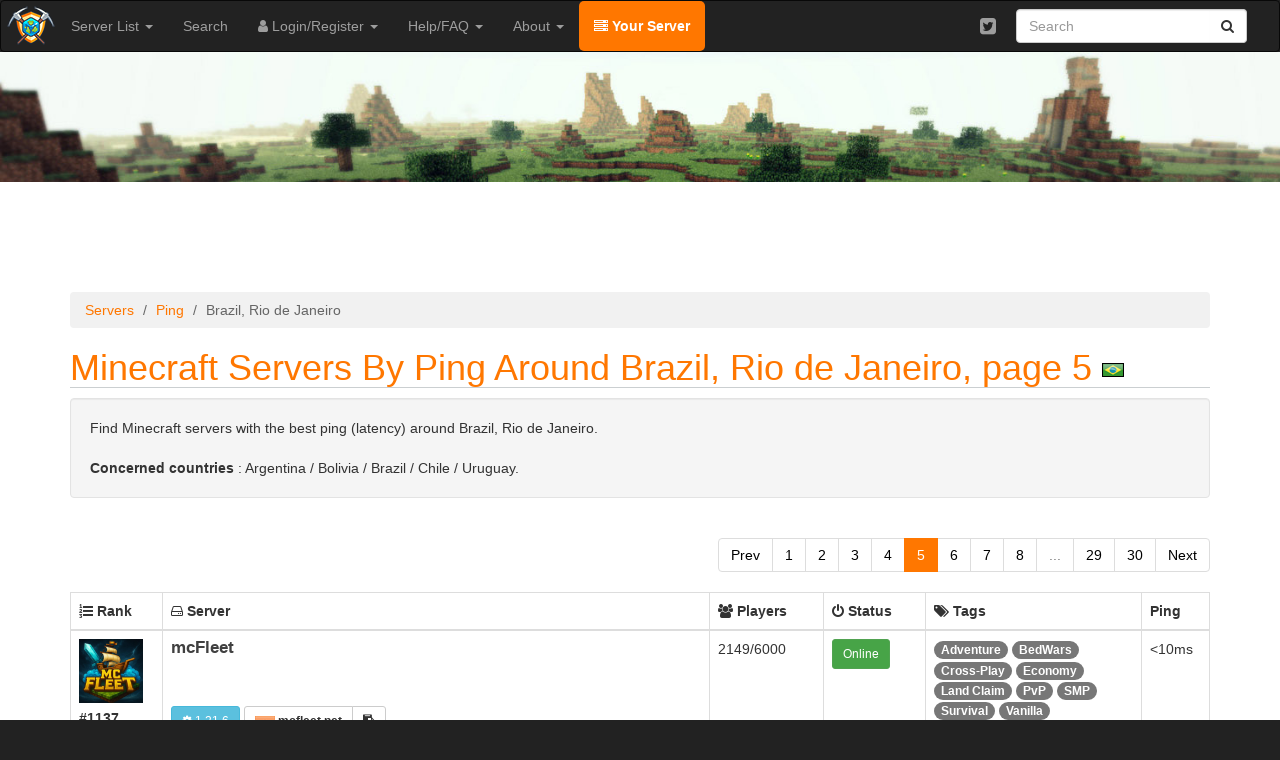

--- FILE ---
content_type: text/html; charset=UTF-8
request_url: https://minecraft-mp.com/server-ping/brazil/5/
body_size: 9607
content:
<!DOCTYPE html>
<html lang="en">
<head>
	<meta charset="utf-8">
	<meta name="viewport" content="width=device-width, initial-scale=1">
	<title>Minecraft servers with the best ping near Brazil, Rio de Janeiro, page 5 | Minecraft Server List</title>
	<meta name="language" content="en" />
	<meta name="author" content="Listforge">
	<meta name="description" content="Find Minecraft servers with the best ping near Brazil, Rio de Janeiro, page 5" />
		<link rel="preload" as="style" href="/assets/css/bootstrap.min.css" media="all">
	<link rel="preload" as="style" href="/assets/css/styles.min.css" media="all">
	<link rel="stylesheet" href="/assets/css/bootstrap.min.css">
	<link rel="stylesheet" type="text/css" href="/assets/css/styles.min.css"/>
	<script src="/cdn-cgi/scripts/7d0fa10a/cloudflare-static/rocket-loader.min.js" data-cf-settings="c09916d70f156c35f0cb3c84-|49"></script><link rel="preload" href="https://cdn.jsdelivr.net/npm/font-awesome@4.7.0/css/font-awesome.min.css" as="style" onload="this.onload=null;this.rel='stylesheet'">
	<noscript><link rel="stylesheet" href="https://cdn.jsdelivr.net/npm/font-awesome@4.7.0/css/font-awesome.min.css"></noscript>
		<link rel="apple-touch-icon" sizes="180x180" href="/apple-touch-icon.png">
	<link rel="icon" type="image/png" sizes="32x32" href="/favicon-32x32.png">
	<link rel="icon" type="image/png" sizes="16x16" href="/favicon-16x16.png">
	<link rel="canonical" href="https://minecraft-mp.com/server-ping/brazil/5/" />		
	<script async src="https://plausible.io/js/pa-_hK09i_yeAp8ODFFLzmGz.js" type="c09916d70f156c35f0cb3c84-text/javascript"></script>
	<script type="c09916d70f156c35f0cb3c84-text/javascript">
	  window.plausible=window.plausible||function(){(plausible.q=plausible.q||[]).push(arguments)},plausible.init=plausible.init||function(i){plausible.o=i||{}};
	  plausible.init()
	</script>
</head>
<body>
<div class="menu">
	<nav class="navbar navbar-inverse">
		<div class="container-fluid">
			<div class="navbar-header">
				<button type="button" class="navbar-toggle collapsed" data-toggle="collapse" data-target="#bs-collapse-menu" aria-expanded="false">
					<span class="sr-only">Toggle navigation</span>
					<span class="icon-bar"></span>
					<span class="icon-bar"></span>
					<span class="icon-bar"></span>
				</button>
				<a class="navbar-brand" title="Minecraft Server List" href="/"><img src="/images/logo_top.png" width="50" height="50" alt="Minecraft Server List" /></a>
			</div>
			<div class="collapse navbar-collapse" id="bs-collapse-menu">
				<ul class="nav navbar-nav">
					<li class="dropdown"><a class="dropdown-toggle" data-toggle="dropdown" href="#">Server List <span class="caret"></span></a>
						<ul class="dropdown-menu">
							<li><a href="/servers/latest/">Latest Servers</a></li>
							<li><a href="/servers/updated/">Recently Updated</a></li>
							<li><a href="/">Servers by Score</a></li>
							<li><a href="/servers/random/">Random Servers</a></li>
							<li><a href="/servers/private/">Private Servers</a></li>
							<li><a href="/countries/">Servers by Countries</a></li>
							<li><a href="/versions/">Servers by Versions</a></li>
							<li><a href="/server-ping/">Servers by Ping</a></li>
							<li><a href="/types/">Servers by Types</a></li>
							<li><a href="/themes/">Servers by Themes</a></li>
							<li><a href="/youtube-videos/">Servers by Videos</a></li>
							<li><a href="/servers/players/">Most Played Servers</a></li>
						</ul>
					</li>
					<li><a href="/search/">Search</a></li>
										<li class="dropdown"><a class="dropdown-toggle" data-toggle="dropdown" href="#"><i class="fa fa-user"></i> Login/Register <span class="caret"></span></a>
						<ul class="dropdown-menu">
							<li><a href="/register/">Register</a></li>
							<li><a href="/login/">Login</a></li>
							<li><a href="/password-reset/">Password Reset</a></li>
							<li><a href="/activation/resend/">Resend Activation Email</a></li>
						</ul>
					</li>
										<li class="dropdown"><a class="dropdown-toggle" data-toggle="dropdown" href="#">Help/FAQ <span class="caret"></span></a>
						<ul class="dropdown-menu">
							<li><a href="/help/">Help/FAQ</a></li>
							<li><a href="/votifier/">Votifier Tutorial</a></li>
							<li><a href="/help/api/">API Documentation</a></li>
							<li><a href="/servers/premium/faq/">Premium FAQ</a></li>							<li><a href="/help/ping/">Ping FAQ</a></li>							<li><a href="/achievements/">Achievement List</a></li>							<li><a href="/achievements/leaderboard/">Achievement Leaderboard</a></li>							<li><a href="/servers/hosting/">Server Hosting</a></li>
						</ul>
					</li>
					<li class="dropdown"><a class="dropdown-toggle" data-toggle="dropdown" href="#">About <span class="caret"></span></a>
						<ul class="dropdown-menu">
							<li><a href="/about/">About</a></li>
							<li><a href="/minecraft/">Minecraft</a></li>
							<li><a href="/stats/">Statistics</a></li>
							<li><a href="/partners/">Partners</a></li>
						</ul>
					</li>
					<li class="yourserver"><a href="/your-server/"><i class="fa fa-server"></i> Your Server</a></li>
				</ul>


				<form class="navbar-form navbar-right hidden-xs hidden-sm" role="search" action="/search/" method="post">
					<div class="input-group add-on">
						<input class="form-control" placeholder="Search" name="keyword" id="keyword" type="text">
						<div class="input-group-btn">
							<button class="btn btn-default" type="submit"><i class="fa fa-search"></i></button>
						</div>
					</div>
				</form>

				<ul class="navsocial nav navbar-nav navbar-right hidden-xs hidden-sm">
																				<li><a href="https://twitter.com/minecraftslist" title="Twitter" target="_blank"><i class="fa fa-twitter-square fa-lg"></i></a></li>
																			</ul>

			</div>
		</div>
	</nav>
</div>

<div class="header hidden-xs">
	<div class="container">
			</div>
</div>

<div class="content">
	<div class="container">

		
		
		
		
		
				<div style="height: 10px;"></div>
		<div class="row">
		<div id="topadspot" class="col-md-12" align="center">
			<ins class="adsbygoogle"
			style="display:block;height:100px"
			data-ad-client="ca-pub-5285023748323139"
			data-ad-slot="2702424961"></ins>
			<script type="c09916d70f156c35f0cb3c84-text/javascript">(adsbygoogle = window.adsbygoogle || []).push({});</script>
		</div>
		</div>
					
		<ul class="breadcrumb">
	<li><a href="/">Servers</a></li>
	<li><a href="/server-ping/">Ping</a></li>
	<li class="active">Brazil, Rio de Janeiro</li>
</ul>

<h1>Minecraft Servers By Ping Around Brazil, Rio de Janeiro, page 5 <img src="/images/flags/Brazil.png" style="vertical-align:middle" border="0" alt="Brazil" title="Brazil" class="country-flag"/></h1>


<p><div class="well">Find Minecraft servers with the best ping (latency) around Brazil, Rio de Janeiro.

<br/><br/>
<strong>Concerned countries</strong> : Argentina / Bolivia / Brazil / Chile / Uruguay.

</div></p>



<ul class="pagination pull-right">
	<li><a href="/server-ping/brazil/4/">Prev</a></li>	<li><a href="/server-ping/brazil/">1</a></li><li><a href="/server-ping/brazil/2/">2</a></li>
	
	
	
	
			
	
		
	<li><a href="/server-ping/brazil/3/">3</a></li>

		
	
		
	<li><a href="/server-ping/brazil/4/">4</a></li>

		
	
		
	<li class="active"><a href="/server-ping/brazil/5/">5</a></li>

		
	
		
	<li><a href="/server-ping/brazil/6/">6</a></li>

		
	
		
	<li><a href="/server-ping/brazil/7/">7</a></li>

		
	
		
	<li><a href="/server-ping/brazil/8/">8</a></li>

		
	
	
	
	
	
	
	
	
	
	
	
	
	
	
	
	
	
	
	
	
	
	
	
	
	
	
	
	
	
	
	
	
	
	
	
	
	
	
	
	
	
	
	
	
	
	<li class="disabled"><a href="#">...</a></li>
	<li><a href="/server-ping/brazil/29/">29</a></li> <li><a href="/server-ping/brazil/30/">30</a></li> 	<li><a href="/server-ping/brazil/6/">Next</a></li></ul>
<div class="clearfix"></div>


<table class="table table-bordered">
	<thead>
		<tr>
			<th class="hidden-xs" width="8%"><i class="fa fa-list-ol"></i> Rank</th>
			<th width="48%"><i class="fa fa-hdd-o"></i> Server</th>
			<th class="hidden-xs" width="10%"><i class="fa fa-group"></i> Players</th>
			<th class="hidden-xs" width="9%"><i class="fa fa-power-off"></i> Status</th>
			<th class="hidden-xs" width="19%"><i class="fa fa-tags"></i> Tags</th>
			<th class="hidden-xs" width="6%">Ping</th>		</tr>
	</thead>
	<tbody>
						<tr height="90">
			<td class="hidden-xs">
			<div style="margin-bottom: 5px;"><a href="/server-s344399"><img src="/images/favicon/344399.png?ts=1748111436" height="64" width="64" border="0" alt="mcFleet" title="mcFleet" loading="lazy" /></a></div>			<strong>#1137</strong></td>
			<td>
				<div style="width: 100%; height: 67px;">
								<h4><a href="/server-s344399">mcFleet</a></h4>
				</div>
				
				<div class="hidden-xs">
					<a href="/version/1_21_6/" class="btn btn-info btn-sm"  title="Minecraft 1.21.6 Servers"><i class="fa fa-cog"></i> 1.21.6</a>
					<div class="btn-group" role="group" aria-label="">
						<a href="/server-s344399" class="btn btn-default btn-sm"><img src="/images/flags/India.png" height="12" width="20" alt="India" title="India" border="0" style="vertical-align:middle"/> <strong>mcfleet.net</strong></a>
						<button type="button" role="button" class="btn btn-default btn-sm clipboard" data-clipboard-action="copy" data-clipboard-text="mcfleet.net" title="Click to copy the server address."><i class="fa fa-clipboard" aria-hidden="true"></i></button>					</div>				</div>

				<div class="visible-xs" style="padding-top: 5px;">
					<button type="button" class="btn btn-success btn-sm">Online</button>					<a href="/version/1_21_6/" class="btn btn-info btn-sm" title="Minecraft 1.21.6 Servers"><i class="fa fa-cog"></i> 1.21.6</a>
					<span class="btn btn-info btn-sm"><i class="fa fa-group"></i> 2149/6000</span>
					<span class="btn btn-info btn-sm"><i class="fa fa-signal"></i> &lt;10ms</span>				</div>

				<div class="visible-xs" style="padding-top: 5px;">
					<div class="btn-group" role="group" aria-label="">
						<button type="button" role="button" class="btn btn-default btn-sm">
						<a href="/country/india/"><img src="/images/flags/India.png" height="12" width="20" alt="India" title="India" border="0" style="vertical-align:middle"/></a>
				
						<strong>mcfleet.net</strong></button>

						<button type="button" role="button" class="btn btn-default btn-sm clipboard" data-clipboard-action="copy" data-clipboard-text="mcfleet.net" title="Click to copy the server address."><i class="fa fa-clipboard" aria-hidden="true"></i></button>					</div>

				</div>
			</td>
			<td class="hidden-xs">2149/6000</td>
			<td class="hidden-xs"><button type="button" class="btn btn-success btn-sm">Online</button></td>
			<td class="hidden-xs">
						<span class="badge">Adventure</span> 						<span class="badge">BedWars</span> 						<span class="badge">Cross-Play</span> 						<span class="badge">Economy</span> 						<span class="badge">Land Claim</span> 						<span class="badge">PvP</span> 						<span class="badge">SMP</span> 						<span class="badge">Survival</span> 						<span class="badge">Vanilla</span> 						</td>

						<td class="hidden-xs">&lt;10ms</td>
					</tr>
						<tr height="90">
			<td class="hidden-xs">
			<div style="margin-bottom: 5px;"><a href="/server-s347898"><img src="/images/favicon/347898.png?ts=1763717241" height="64" width="64" border="0" alt="Minecraft Survival Ocean" title="Minecraft Survival Ocean" loading="lazy" /></a></div>			<strong>#1143</strong></td>
			<td>
				<div style="width: 100%; height: 67px;">
				<a href="/server-s347898">
				<img src="https://minecraft-mp.com/images/banners/banner-347898-1756148181.jpeg" class="img-responsive" width="468" height="60" border="0" alt="Minecraft Survival Ocean" title="Minecraft Survival Ocean"/></a>
				</div>
				
				<div class="hidden-xs">
					<a href="/version/1_21_11/" class="btn btn-info btn-sm"  title="Minecraft 1.21.11 Servers"><i class="fa fa-cog"></i> 1.21.11</a>
					<div class="btn-group" role="group" aria-label="">
						<a href="/server-s347898" class="btn btn-default btn-sm"><img src="/images/flags/Brazil.png" height="12" width="20" alt="Brazil" title="Brazil" border="0" style="vertical-align:middle"/> <strong>entire-fuzzy.gl.joinmc.link:25565</strong></a>
						<button type="button" role="button" class="btn btn-default btn-sm clipboard" data-clipboard-action="copy" data-clipboard-text="entire-fuzzy.gl.joinmc.link:25565" title="Click to copy the server address."><i class="fa fa-clipboard" aria-hidden="true"></i></button>					</div>				</div>

				<div class="visible-xs" style="padding-top: 5px;">
					<button type="button" class="btn btn-success btn-sm">Online</button>					<a href="/version/1_21_11/" class="btn btn-info btn-sm" title="Minecraft 1.21.11 Servers"><i class="fa fa-cog"></i> 1.21.11</a>
					<span class="btn btn-info btn-sm"><i class="fa fa-group"></i> 1/60</span>
					<span class="btn btn-info btn-sm"><i class="fa fa-signal"></i> &lt;10ms</span>				</div>

				<div class="visible-xs" style="padding-top: 5px;">
					<div class="btn-group" role="group" aria-label="">
						<button type="button" role="button" class="btn btn-default btn-sm">
						<a href="/country/brazil/"><img src="/images/flags/Brazil.png" height="12" width="20" alt="Brazil" title="Brazil" border="0" style="vertical-align:middle"/></a>
				
						<strong>entire-fuzzy.gl.joinmc.link:25565</strong></button>

						<button type="button" role="button" class="btn btn-default btn-sm clipboard" data-clipboard-action="copy" data-clipboard-text="entire-fuzzy.gl.joinmc.link:25565" title="Click to copy the server address."><i class="fa fa-clipboard" aria-hidden="true"></i></button>					</div>

				</div>
			</td>
			<td class="hidden-xs">1/60</td>
			<td class="hidden-xs"><button type="button" class="btn btn-success btn-sm">Online</button></td>
			<td class="hidden-xs">
						<span class="badge">Economy</span> 						<span class="badge">Paper</span> 						<span class="badge">PvP</span> 						<span class="badge">Survival</span> 						<span class="badge">Towny</span> 						</td>

						<td class="hidden-xs">&lt;10ms</td>
					</tr>
						<tr height="90">
			<td class="hidden-xs">
			<div style="margin-bottom: 5px;"><a href="/server-s339594"><img src="/images/favicon/339594.png?ts=1768939590" height="64" width="64" border="0" alt="NaturalCraft" title="NaturalCraft" loading="lazy" /></a></div>			<strong>#1150</strong></td>
			<td>
				<div style="width: 100%; height: 67px;">
				<a href="/server-s339594">
				<img src="https://minecraft-mp.com/images/banners/banner-339594-1736457580.png" class="img-responsive" width="468" height="60" border="0" alt="NaturalCraft" title="NaturalCraft"/></a>
				</div>
				
				<div class="hidden-xs">
					<a href="/version/1_21_10/" class="btn btn-info btn-sm"  title="Minecraft 1.21.10 Servers"><i class="fa fa-cog"></i> 1.21.10</a>
					<div class="btn-group" role="group" aria-label="">
						<a href="/server-s339594" class="btn btn-default btn-sm"><img src="/images/flags/Brazil.png" height="12" width="20" alt="Brazil" title="Brazil" border="0" style="vertical-align:middle"/> <strong>naturalcraft.online</strong></a>
						<button type="button" role="button" class="btn btn-default btn-sm clipboard" data-clipboard-action="copy" data-clipboard-text="naturalcraft.online" title="Click to copy the server address."><i class="fa fa-clipboard" aria-hidden="true"></i></button>					</div>				</div>

				<div class="visible-xs" style="padding-top: 5px;">
					<button type="button" class="btn btn-success btn-sm">Online</button>					<a href="/version/1_21_10/" class="btn btn-info btn-sm" title="Minecraft 1.21.10 Servers"><i class="fa fa-cog"></i> 1.21.10</a>
					<span class="btn btn-info btn-sm"><i class="fa fa-group"></i> 3/300</span>
					<span class="btn btn-info btn-sm"><i class="fa fa-signal"></i> &lt;10ms</span>				</div>

				<div class="visible-xs" style="padding-top: 5px;">
					<div class="btn-group" role="group" aria-label="">
						<button type="button" role="button" class="btn btn-default btn-sm">
						<a href="/country/brazil/"><img src="/images/flags/Brazil.png" height="12" width="20" alt="Brazil" title="Brazil" border="0" style="vertical-align:middle"/></a>
				
						<strong>naturalcraft.online</strong></button>

						<button type="button" role="button" class="btn btn-default btn-sm clipboard" data-clipboard-action="copy" data-clipboard-text="naturalcraft.online" title="Click to copy the server address."><i class="fa fa-clipboard" aria-hidden="true"></i></button>					</div>

				</div>
			</td>
			<td class="hidden-xs">3/300</td>
			<td class="hidden-xs"><button type="button" class="btn btn-success btn-sm">Online</button></td>
			<td class="hidden-xs">
						<span class="badge">Adventure</span> 						<span class="badge">Cross-Play</span> 						<span class="badge">Jobs</span> 						<span class="badge">KitPvP</span> 						<span class="badge">McMMO</span> 						<span class="badge">Minigames</span> 						<span class="badge">PvP</span> 						<span class="badge">Survival</span> 						<span class="badge">Towny</span> 						</td>

						<td class="hidden-xs">&lt;10ms</td>
					</tr>
						<tr height="90">
			<td class="hidden-xs">
			<div style="margin-bottom: 5px;"><a href="/server-s352706"><img src="/images/favicon/352706.png?ts=1768258684" height="64" width="64" border="0" alt="RedeAllay" title="RedeAllay" loading="lazy" /></a></div>			<strong>#1153</strong></td>
			<td>
				<div style="width: 100%; height: 67px;">
				<a href="/server-s352706">
				<video src="https://minecraft-mp.com/images/banners/banner-352706-1767634024.mp4" width="468" height="60" muted autoplay loop playsinline allowfullscreen="false"><h4>RedeAllay</h4></video></a>
				</div>
				
				<div class="hidden-xs">
					<a href="/version/1_21_11/" class="btn btn-info btn-sm"  title="Minecraft 1.21.11 Servers"><i class="fa fa-cog"></i> 1.21.11</a>
					<div class="btn-group" role="group" aria-label="">
						<a href="/server-s352706" class="btn btn-default btn-sm"><img src="/images/flags/Brazil.png" height="12" width="20" alt="Brazil" title="Brazil" border="0" style="vertical-align:middle"/> <strong>redeallay.net</strong></a>
						<button type="button" role="button" class="btn btn-default btn-sm clipboard" data-clipboard-action="copy" data-clipboard-text="redeallay.net" title="Click to copy the server address."><i class="fa fa-clipboard" aria-hidden="true"></i></button>					</div>				</div>

				<div class="visible-xs" style="padding-top: 5px;">
					<button type="button" class="btn btn-success btn-sm">Online</button>					<a href="/version/1_21_11/" class="btn btn-info btn-sm" title="Minecraft 1.21.11 Servers"><i class="fa fa-cog"></i> 1.21.11</a>
					<span class="btn btn-info btn-sm"><i class="fa fa-group"></i> 16/500</span>
					<span class="btn btn-info btn-sm"><i class="fa fa-signal"></i> &lt;10ms</span>				</div>

				<div class="visible-xs" style="padding-top: 5px;">
					<div class="btn-group" role="group" aria-label="">
						<button type="button" role="button" class="btn btn-default btn-sm">
						<a href="/country/brazil/"><img src="/images/flags/Brazil.png" height="12" width="20" alt="Brazil" title="Brazil" border="0" style="vertical-align:middle"/></a>
				
						<strong>redeallay.net</strong></button>

						<button type="button" role="button" class="btn btn-default btn-sm clipboard" data-clipboard-action="copy" data-clipboard-text="redeallay.net" title="Click to copy the server address."><i class="fa fa-clipboard" aria-hidden="true"></i></button>					</div>

				</div>
			</td>
			<td class="hidden-xs">16/500</td>
			<td class="hidden-xs"><button type="button" class="btn btn-success btn-sm">Online</button></td>
			<td class="hidden-xs">
						<span class="badge">Cross-Play</span> 						<span class="badge">Economy</span> 						<span class="badge">Events</span> 						<span class="badge">Paper</span> 						<span class="badge">PvP</span> 						<span class="badge">Survival</span> 						</td>

						<td class="hidden-xs">&lt;10ms</td>
					</tr>
						<tr height="90">
			<td class="hidden-xs">
			<div style="margin-bottom: 5px;"><a href="/server-s349879"><img src="/images/favicon/349879.png?ts=1766746837" height="64" width="64" border="0" alt="BLOX MC" title="BLOX MC" loading="lazy" /></a></div>			<strong>#1165</strong></td>
			<td>
				<div style="width: 100%; height: 67px;">
				<a href="/server-s349879">
				<video class="lazy" data-src="https://minecraft-mp.com/images/banners/banner-349879-1761228333.mp4" width="468" height="60" muted autoplay loop playsinline allowfullscreen="false"><h4>BLOX MC</h4></video></a>
				</div>
				
				<div class="hidden-xs">
					<a href="/version/1_21_10/" class="btn btn-info btn-sm"  title="Minecraft 1.21.10 Servers"><i class="fa fa-cog"></i> 1.21.10</a>
					<div class="btn-group" role="group" aria-label="">
						<a href="/server-s349879" class="btn btn-default btn-sm"><img src="/images/flags/United_States_of_America.png" height="12" width="20" alt="United States of America" title="United States of America" border="0" style="vertical-align:middle"/> <strong>mp.bloxmc.net</strong></a>
						<button type="button" role="button" class="btn btn-default btn-sm clipboard" data-clipboard-action="copy" data-clipboard-text="mp.bloxmc.net" title="Click to copy the server address."><i class="fa fa-clipboard" aria-hidden="true"></i></button>					</div>				</div>

				<div class="visible-xs" style="padding-top: 5px;">
					<button type="button" class="btn btn-success btn-sm">Online</button>					<a href="/version/1_21_10/" class="btn btn-info btn-sm" title="Minecraft 1.21.10 Servers"><i class="fa fa-cog"></i> 1.21.10</a>
					<span class="btn btn-info btn-sm"><i class="fa fa-group"></i> 21/2026</span>
					<span class="btn btn-info btn-sm"><i class="fa fa-signal"></i> &lt;10ms</span>				</div>

				<div class="visible-xs" style="padding-top: 5px;">
					<div class="btn-group" role="group" aria-label="">
						<button type="button" role="button" class="btn btn-default btn-sm">
						<a href="/country/united-states-of-america/"><img src="/images/flags/United_States_of_America.png" height="12" width="20" alt="United States of America" title="United States of America" border="0" style="vertical-align:middle"/></a>
				
						<strong>mp.bloxmc.net</strong></button>

						<button type="button" role="button" class="btn btn-default btn-sm clipboard" data-clipboard-action="copy" data-clipboard-text="mp.bloxmc.net" title="Click to copy the server address."><i class="fa fa-clipboard" aria-hidden="true"></i></button>					</div>

				</div>
			</td>
			<td class="hidden-xs">21/2026</td>
			<td class="hidden-xs"><button type="button" class="btn btn-success btn-sm">Online</button></td>
			<td class="hidden-xs">
						<span class="badge">Battle Royale</span> 						<span class="badge">OneBlock</span> 						</td>

						<td class="hidden-xs">&lt;10ms</td>
					</tr>
						<tr height="90">
			<td class="hidden-xs">
			<div style="margin-bottom: 5px;"><a href="/server-s321327"><img src="/images/favicon/321327.png?ts=1768896357" height="64" width="64" border="0" alt="Friends Zone MC (Brasil)" title="Friends Zone MC (Brasil)" loading="lazy" /></a></div>			<strong>#1202</strong></td>
			<td>
				<div style="width: 100%; height: 67px;">
				<a href="/server-s321327">
				<img src="https://minecraft-mp.com/images/banners/banner-321327-1742814869.png" class="img-responsive" width="468" height="60" border="0" alt="Friends Zone MC (Brasil)" title="Friends Zone MC (Brasil)" loading="lazy"/></a>
				</div>
				
				<div class="hidden-xs">
					<a href="/version/1_20_6/" class="btn btn-info btn-sm"  title="Minecraft 1.20.6 Servers"><i class="fa fa-cog"></i> 1.20.6</a>
					<div class="btn-group" role="group" aria-label="">
						<a href="/server-s321327" class="btn btn-default btn-sm"><img src="/images/flags/Brazil.png" height="12" width="20" alt="Brazil" title="Brazil" border="0" style="vertical-align:middle"/> <strong>friendszone.enxada.host</strong></a>
						<button type="button" role="button" class="btn btn-default btn-sm clipboard" data-clipboard-action="copy" data-clipboard-text="friendszone.enxada.host" title="Click to copy the server address."><i class="fa fa-clipboard" aria-hidden="true"></i></button>					</div>				</div>

				<div class="visible-xs" style="padding-top: 5px;">
					<button type="button" class="btn btn-success btn-sm">Online</button>					<a href="/version/1_20_6/" class="btn btn-info btn-sm" title="Minecraft 1.20.6 Servers"><i class="fa fa-cog"></i> 1.20.6</a>
					<span class="btn btn-info btn-sm"><i class="fa fa-group"></i> 1/20</span>
					<span class="btn btn-info btn-sm"><i class="fa fa-signal"></i> &lt;10ms</span>				</div>

				<div class="visible-xs" style="padding-top: 5px;">
					<div class="btn-group" role="group" aria-label="">
						<button type="button" role="button" class="btn btn-default btn-sm">
						<a href="/country/brazil/"><img src="/images/flags/Brazil.png" height="12" width="20" alt="Brazil" title="Brazil" border="0" style="vertical-align:middle"/></a>
				
						<strong>friendszone.enxada.host</strong></button>

						<button type="button" role="button" class="btn btn-default btn-sm clipboard" data-clipboard-action="copy" data-clipboard-text="friendszone.enxada.host" title="Click to copy the server address."><i class="fa fa-clipboard" aria-hidden="true"></i></button>					</div>

				</div>
			</td>
			<td class="hidden-xs">1/20</td>
			<td class="hidden-xs"><button type="button" class="btn btn-success btn-sm">Online</button></td>
			<td class="hidden-xs">
						<span class="badge">Adventure</span> 						<span class="badge">Cross-Play</span> 						<span class="badge">Economy</span> 						<span class="badge">Jobs</span> 						<span class="badge">McMMO</span> 						<span class="badge">Paper</span> 						<span class="badge">PvP</span> 						<span class="badge">SlimeFun</span> 						<span class="badge">Survival</span> 						</td>

						<td class="hidden-xs">&lt;10ms</td>
					</tr>
						<tr height="90">
			<td class="hidden-xs">
			<div style="margin-bottom: 5px;"><a href="/server-s339510"><img src="/images/favicon/339510.png?ts=1767639953" height="64" width="64" border="0" alt="Kingdoms Network" title="Kingdoms Network" loading="lazy" /></a></div>			<strong>#1208</strong></td>
			<td>
				<div style="width: 100%; height: 67px;">
								<h4><a href="/server-s339510">Kingdoms Network</a></h4>
				</div>
				
				<div class="hidden-xs">
					<a href="/version/1_21_11/" class="btn btn-info btn-sm"  title="Minecraft 1.21.11 Servers"><i class="fa fa-cog"></i> 1.21.11</a>
					<div class="btn-group" role="group" aria-label="">
						<a href="/server-s339510" class="btn btn-default btn-sm"><img src="/images/flags/Brazil.png" height="12" width="20" alt="Brazil" title="Brazil" border="0" style="vertical-align:middle"/> <strong>kingdoms.network:10086</strong></a>
						<button type="button" role="button" class="btn btn-default btn-sm clipboard" data-clipboard-action="copy" data-clipboard-text="kingdoms.network:10086" title="Click to copy the server address."><i class="fa fa-clipboard" aria-hidden="true"></i></button>					</div>				</div>

				<div class="visible-xs" style="padding-top: 5px;">
					<button type="button" class="btn btn-success btn-sm">Online</button>					<a href="/version/1_21_11/" class="btn btn-info btn-sm" title="Minecraft 1.21.11 Servers"><i class="fa fa-cog"></i> 1.21.11</a>
					<span class="btn btn-info btn-sm"><i class="fa fa-group"></i> 4/2025</span>
					<span class="btn btn-info btn-sm"><i class="fa fa-signal"></i> &lt;10ms</span>				</div>

				<div class="visible-xs" style="padding-top: 5px;">
					<div class="btn-group" role="group" aria-label="">
						<button type="button" role="button" class="btn btn-default btn-sm">
						<a href="/country/brazil/"><img src="/images/flags/Brazil.png" height="12" width="20" alt="Brazil" title="Brazil" border="0" style="vertical-align:middle"/></a>
				
						<strong>kingdoms.network:10086</strong></button>

						<button type="button" role="button" class="btn btn-default btn-sm clipboard" data-clipboard-action="copy" data-clipboard-text="kingdoms.network:10086" title="Click to copy the server address."><i class="fa fa-clipboard" aria-hidden="true"></i></button>					</div>

				</div>
			</td>
			<td class="hidden-xs">4/2025</td>
			<td class="hidden-xs"><button type="button" class="btn btn-success btn-sm">Online</button></td>
			<td class="hidden-xs">
						<span class="badge">Adventure</span> 						<span class="badge">Economy</span> 						<span class="badge">McMMO</span> 						<span class="badge">SMP</span> 						<span class="badge">Survival</span> 						<span class="badge">Towny</span> 						</td>

						<td class="hidden-xs">&lt;10ms</td>
					</tr>
						<tr height="90">
			<td class="hidden-xs">
			<div style="margin-bottom: 5px;"><a href="/server-s341151"><img src="/images/favicon/341151.png?ts=1758477340" height="64" width="64" border="0" alt="FuturyCraft Network" title="FuturyCraft Network" loading="lazy" /></a></div>			<strong>#1237</strong></td>
			<td>
				<div style="width: 100%; height: 67px;">
				<a href="/server-s341151">
				<video class="lazy" data-src="https://minecraft-mp.com/images/banners/banner-341151-1747684070.mp4" width="468" height="60" muted autoplay loop playsinline allowfullscreen="false"><h4>FuturyCraft Network</h4></video></a>
				</div>
				
				<div class="hidden-xs">
					<a href="/version/1_21_10/" class="btn btn-info btn-sm"  title="Minecraft 1.21.10 Servers"><i class="fa fa-cog"></i> 1.21.10</a>
					<div class="btn-group" role="group" aria-label="">
						<a href="/server-s341151" class="btn btn-default btn-sm"><img src="/images/flags/Brazil.png" height="12" width="20" alt="Brazil" title="Brazil" border="0" style="vertical-align:middle"/> <strong>futurycraft.com.br</strong></a>
						<button type="button" role="button" class="btn btn-default btn-sm clipboard" data-clipboard-action="copy" data-clipboard-text="futurycraft.com.br" title="Click to copy the server address."><i class="fa fa-clipboard" aria-hidden="true"></i></button>					</div>				</div>

				<div class="visible-xs" style="padding-top: 5px;">
					<button type="button" class="btn btn-success btn-sm">Online</button>					<a href="/version/1_21_10/" class="btn btn-info btn-sm" title="Minecraft 1.21.10 Servers"><i class="fa fa-cog"></i> 1.21.10</a>
					<span class="btn btn-info btn-sm"><i class="fa fa-group"></i> 8/2026</span>
					<span class="btn btn-info btn-sm"><i class="fa fa-signal"></i> &lt;10ms</span>				</div>

				<div class="visible-xs" style="padding-top: 5px;">
					<div class="btn-group" role="group" aria-label="">
						<button type="button" role="button" class="btn btn-default btn-sm">
						<a href="/country/brazil/"><img src="/images/flags/Brazil.png" height="12" width="20" alt="Brazil" title="Brazil" border="0" style="vertical-align:middle"/></a>
				
						<strong>futurycraft.com.br</strong></button>

						<button type="button" role="button" class="btn btn-default btn-sm clipboard" data-clipboard-action="copy" data-clipboard-text="futurycraft.com.br" title="Click to copy the server address."><i class="fa fa-clipboard" aria-hidden="true"></i></button>					</div>

				</div>
			</td>
			<td class="hidden-xs">8/2026</td>
			<td class="hidden-xs"><button type="button" class="btn btn-success btn-sm">Online</button></td>
			<td class="hidden-xs">
						<span class="badge">Arena</span> 						<span class="badge">Challenge</span> 						<span class="badge">Economy</span> 						<span class="badge">OneBlock</span> 						<span class="badge">Pirate</span> 						<span class="badge">PvP</span> 						<span class="badge">Ranks</span> 						<span class="badge">Skyblock</span> 						<span class="badge">Survival</span> 						</td>

						<td class="hidden-xs">&lt;10ms</td>
					</tr>
						<tr height="90">
			<td class="hidden-xs">
			<div style="margin-bottom: 5px;"><a href="/server-s351169"><img src="/images/favicon/351169.png?ts=1768015147" height="64" width="64" border="0" alt="Battlelandia!" title="Battlelandia!" loading="lazy" /></a></div>			<strong>#1260</strong></td>
			<td>
				<div style="width: 100%; height: 67px;">
								<h4><a href="/server-s351169">Battlelandia!</a></h4>
				</div>
				
				<div class="hidden-xs">
					<a href="/version/1_21_10/" class="btn btn-info btn-sm"  title="Minecraft 1.21.10 Servers"><i class="fa fa-cog"></i> 1.21.10</a>
					<div class="btn-group" role="group" aria-label="">
						<a href="/server-s351169" class="btn btn-default btn-sm"><img src="/images/flags/Brazil.png" height="12" width="20" alt="Brazil" title="Brazil" border="0" style="vertical-align:middle"/> <strong>jogar.battlelandia.com.br:25698</strong></a>
						<button type="button" role="button" class="btn btn-default btn-sm clipboard" data-clipboard-action="copy" data-clipboard-text="jogar.battlelandia.com.br:25698" title="Click to copy the server address."><i class="fa fa-clipboard" aria-hidden="true"></i></button>					</div>				</div>

				<div class="visible-xs" style="padding-top: 5px;">
					<button type="button" class="btn btn-success btn-sm">Online</button>					<a href="/version/1_21_10/" class="btn btn-info btn-sm" title="Minecraft 1.21.10 Servers"><i class="fa fa-cog"></i> 1.21.10</a>
					<span class="btn btn-info btn-sm"><i class="fa fa-group"></i> 0/500</span>
					<span class="btn btn-info btn-sm"><i class="fa fa-signal"></i> &lt;10ms</span>				</div>

				<div class="visible-xs" style="padding-top: 5px;">
					<div class="btn-group" role="group" aria-label="">
						<button type="button" role="button" class="btn btn-default btn-sm">
						<a href="/country/brazil/"><img src="/images/flags/Brazil.png" height="12" width="20" alt="Brazil" title="Brazil" border="0" style="vertical-align:middle"/></a>
				
						<strong>jogar.battlelandia.com.br:25698</strong></button>

						<button type="button" role="button" class="btn btn-default btn-sm clipboard" data-clipboard-action="copy" data-clipboard-text="jogar.battlelandia.com.br:25698" title="Click to copy the server address."><i class="fa fa-clipboard" aria-hidden="true"></i></button>					</div>

				</div>
			</td>
			<td class="hidden-xs">0/500</td>
			<td class="hidden-xs"><button type="button" class="btn btn-success btn-sm">Online</button></td>
			<td class="hidden-xs">
						<span class="badge">Adventure</span> 						<span class="badge">BungeeCord</span> 						<span class="badge">McMMO</span> 						<span class="badge">Paper</span> 						<span class="badge">Pirate</span> 						<span class="badge">PvE</span> 						<span class="badge">PvP</span> 						<span class="badge">Survival</span> 						<span class="badge">Vanilla</span> 						</td>

						<td class="hidden-xs">&lt;10ms</td>
					</tr>
						<tr height="90">
			<td class="hidden-xs">
			<div style="margin-bottom: 5px;"><a href="/server-s307044"><img src="/images/favicon/307044.png?ts=1768524052" height="64" width="64" border="0" alt="MekaMiners" title="MekaMiners" loading="lazy" /></a></div>			<strong>#1311</strong></td>
			<td>
				<div style="width: 100%; height: 67px;">
				<a href="/server-s307044">
				<img src="https://minecraft-mp.com/images/banners/banner-307044-1720840866.gif" class="img-responsive" width="468" height="60" border="0" alt="MekaMiners" title="MekaMiners" loading="lazy"/></a>
				</div>
				
				<div class="hidden-xs">
					<a href="/version/1_20_1/" class="btn btn-info btn-sm"  title="Minecraft 1.20.1 Servers"><i class="fa fa-cog"></i> 1.20.1</a>
					<div class="btn-group" role="group" aria-label="">
						<a href="/server-s307044" class="btn btn-default btn-sm"><img src="/images/flags/Brazil.png" height="12" width="20" alt="Brazil" title="Brazil" border="0" style="vertical-align:middle"/> <strong>jogar.mekaminers.net:25565</strong></a>
						<button type="button" role="button" class="btn btn-default btn-sm clipboard" data-clipboard-action="copy" data-clipboard-text="jogar.mekaminers.net:25565" title="Click to copy the server address."><i class="fa fa-clipboard" aria-hidden="true"></i></button>					</div>				</div>

				<div class="visible-xs" style="padding-top: 5px;">
					<button type="button" class="btn btn-success btn-sm">Online</button>					<a href="/version/1_20_1/" class="btn btn-info btn-sm" title="Minecraft 1.20.1 Servers"><i class="fa fa-cog"></i> 1.20.1</a>
					<span class="btn btn-info btn-sm"><i class="fa fa-group"></i> 2/32</span>
					<span class="btn btn-info btn-sm"><i class="fa fa-signal"></i> &lt;10ms</span>				</div>

				<div class="visible-xs" style="padding-top: 5px;">
					<div class="btn-group" role="group" aria-label="">
						<button type="button" role="button" class="btn btn-default btn-sm">
						<a href="/country/brazil/"><img src="/images/flags/Brazil.png" height="12" width="20" alt="Brazil" title="Brazil" border="0" style="vertical-align:middle"/></a>
				
						<strong>jogar.mekaminers.net:25565</strong></button>

						<button type="button" role="button" class="btn btn-default btn-sm clipboard" data-clipboard-action="copy" data-clipboard-text="jogar.mekaminers.net:25565" title="Click to copy the server address."><i class="fa fa-clipboard" aria-hidden="true"></i></button>					</div>

				</div>
			</td>
			<td class="hidden-xs">2/32</td>
			<td class="hidden-xs"><button type="button" class="btn btn-success btn-sm">Online</button></td>
			<td class="hidden-xs">
						<span class="badge">Discord</span> 						<span class="badge">Feed The Beast</span> 						<span class="badge">Pirate</span> 						<span class="badge">PvE</span> 						<span class="badge">PvP</span> 						<span class="badge">SMP</span> 						<span class="badge">Spigot</span> 						<span class="badge">Tekkit</span> 						</td>

						<td class="hidden-xs">&lt;10ms</td>
					</tr>
						<tr height="90">
			<td class="hidden-xs">
			<div style="margin-bottom: 5px;"><a href="/server-s349371"><img src="/images/favicon/349371.png?ts=1768507506" height="64" width="64" border="0" alt="REDE MC » [1.21 1.21.x] | [Java+ Bedrock]" title="REDE MC » [1.21 1.21.x] | [Java+ Bedrock]" loading="lazy" /></a></div>			<strong>#1312</strong></td>
			<td>
				<div style="width: 100%; height: 67px;">
								<h4><a href="/server-s349371">REDE MC » [1.21 1.21.x] | [Java+ Bedrock]</a></h4>
				</div>
				
				<div class="hidden-xs">
					<a href="/version/1_21_11/" class="btn btn-info btn-sm"  title="Minecraft 1.21.11 Servers"><i class="fa fa-cog"></i> 1.21.11</a>
					<div class="btn-group" role="group" aria-label="">
						<a href="/server-s349371" class="btn btn-default btn-sm"><img src="/images/flags/Brazil.png" height="12" width="20" alt="Brazil" title="Brazil" border="0" style="vertical-align:middle"/> <strong>jogarmc.net:25571</strong></a>
						<button type="button" role="button" class="btn btn-default btn-sm clipboard" data-clipboard-action="copy" data-clipboard-text="jogarmc.net:25571" title="Click to copy the server address."><i class="fa fa-clipboard" aria-hidden="true"></i></button>					</div>				</div>

				<div class="visible-xs" style="padding-top: 5px;">
					<button type="button" class="btn btn-success btn-sm">Online</button>					<a href="/version/1_21_11/" class="btn btn-info btn-sm" title="Minecraft 1.21.11 Servers"><i class="fa fa-cog"></i> 1.21.11</a>
					<span class="btn btn-info btn-sm"><i class="fa fa-group"></i> 0/1000</span>
					<span class="btn btn-info btn-sm"><i class="fa fa-signal"></i> &lt;10ms</span>				</div>

				<div class="visible-xs" style="padding-top: 5px;">
					<div class="btn-group" role="group" aria-label="">
						<button type="button" role="button" class="btn btn-default btn-sm">
						<a href="/country/brazil/"><img src="/images/flags/Brazil.png" height="12" width="20" alt="Brazil" title="Brazil" border="0" style="vertical-align:middle"/></a>
				
						<strong>jogarmc.net:25571</strong></button>

						<button type="button" role="button" class="btn btn-default btn-sm clipboard" data-clipboard-action="copy" data-clipboard-text="jogarmc.net:25571" title="Click to copy the server address."><i class="fa fa-clipboard" aria-hidden="true"></i></button>					</div>

				</div>
			</td>
			<td class="hidden-xs">0/1000</td>
			<td class="hidden-xs"><button type="button" class="btn btn-success btn-sm">Online</button></td>
			<td class="hidden-xs">
						<span class="badge">Adventure</span> 						<span class="badge">Events</span> 						<span class="badge">Survival</span> 						</td>

						<td class="hidden-xs">&lt;10ms</td>
					</tr>
						<tr height="90">
			<td class="hidden-xs">
			<div style="margin-bottom: 5px;"><a href="/server-s337045"><img src="/images/favicon/337045.png?ts=1768760457" height="64" width="64" border="0" alt="Planeta Pixelmon" title="Planeta Pixelmon" loading="lazy" /></a></div>			<strong>#1314</strong></td>
			<td>
				<div style="width: 100%; height: 67px;">
								<h4><a href="/server-s337045">Planeta Pixelmon</a></h4>
				</div>
				
				<div class="hidden-xs">
					<a href="/version/1_21_7/" class="btn btn-info btn-sm"  title="Minecraft 1.21.7 Servers"><i class="fa fa-cog"></i> 1.21.7</a>
					<div class="btn-group" role="group" aria-label="">
						<a href="/server-s337045" class="btn btn-default btn-sm"><img src="/images/flags/Brazil.png" height="12" width="20" alt="Brazil" title="Brazil" border="0" style="vertical-align:middle"/> <strong>planetapixelmon.com:30029</strong></a>
						<button type="button" role="button" class="btn btn-default btn-sm clipboard" data-clipboard-action="copy" data-clipboard-text="planetapixelmon.com:30029" title="Click to copy the server address."><i class="fa fa-clipboard" aria-hidden="true"></i></button>					</div>				</div>

				<div class="visible-xs" style="padding-top: 5px;">
					<button type="button" class="btn btn-success btn-sm">Online</button>					<a href="/version/1_21_7/" class="btn btn-info btn-sm" title="Minecraft 1.21.7 Servers"><i class="fa fa-cog"></i> 1.21.7</a>
					<span class="btn btn-info btn-sm"><i class="fa fa-group"></i> 1/2026</span>
					<span class="btn btn-info btn-sm"><i class="fa fa-signal"></i> &lt;10ms</span>				</div>

				<div class="visible-xs" style="padding-top: 5px;">
					<div class="btn-group" role="group" aria-label="">
						<button type="button" role="button" class="btn btn-default btn-sm">
						<a href="/country/brazil/"><img src="/images/flags/Brazil.png" height="12" width="20" alt="Brazil" title="Brazil" border="0" style="vertical-align:middle"/></a>
				
						<strong>planetapixelmon.com:30029</strong></button>

						<button type="button" role="button" class="btn btn-default btn-sm clipboard" data-clipboard-action="copy" data-clipboard-text="planetapixelmon.com:30029" title="Click to copy the server address."><i class="fa fa-clipboard" aria-hidden="true"></i></button>					</div>

				</div>
			</td>
			<td class="hidden-xs">1/2026</td>
			<td class="hidden-xs"><button type="button" class="btn btn-success btn-sm">Online</button></td>
			<td class="hidden-xs">
						<span class="badge">Adventure</span> 						<span class="badge">Casual</span> 						<span class="badge">Challenge</span> 						<span class="badge">Lucky Block</span> 						<span class="badge">Pixelmon</span> 						<span class="badge">Pokemon</span> 						<span class="badge">Ranks</span> 						</td>

						<td class="hidden-xs">&lt;10ms</td>
					</tr>
						<tr height="100">
			<td colspan="6" style="padding: 10px;">
				<div class="row"><div id="midadspot" class="col-md-12" align="center">
					<ins class="adsbygoogle"
					style="display:block;height:100px"
					data-ad-client="ca-pub-5285023748323139"
					data-ad-slot="2702424961"></ins>
					<script type="c09916d70f156c35f0cb3c84-text/javascript">(adsbygoogle = window.adsbygoogle || []).push({});</script>
				</div></div>
			</td>
		</tr>
				<tr height="90">
			<td class="hidden-xs">
			<div style="margin-bottom: 5px;"><a href="/server-s342164"><img src="/images/favicon/342164.png?ts=1742873479" height="64" width="64" border="0" alt="RocketRealms" title="RocketRealms" loading="lazy" /></a></div>			<strong>#1327</strong></td>
			<td>
				<div style="width: 100%; height: 67px;">
				<a href="/server-s342164">
				<video class="lazy" data-src="https://minecraft-mp.com/images/banners/banner-342164-1742873411.mp4" width="468" height="60" muted autoplay loop playsinline allowfullscreen="false"><h4>RocketRealms</h4></video></a>
				</div>
				
				<div class="hidden-xs">
					<a href="/version/1_21_10/" class="btn btn-info btn-sm"  title="Minecraft 1.21.10 Servers"><i class="fa fa-cog"></i> 1.21.10</a>
					<div class="btn-group" role="group" aria-label="">
						<a href="/server-s342164" class="btn btn-default btn-sm"><img src="/images/flags/United_States_of_America.png" height="12" width="20" alt="United States of America" title="United States of America" border="0" style="vertical-align:middle"/> <strong>play.rocketrealms.net:25565</strong></a>
						<button type="button" role="button" class="btn btn-default btn-sm clipboard" data-clipboard-action="copy" data-clipboard-text="play.rocketrealms.net:25565" title="Click to copy the server address."><i class="fa fa-clipboard" aria-hidden="true"></i></button>					</div>				</div>

				<div class="visible-xs" style="padding-top: 5px;">
					<button type="button" class="btn btn-success btn-sm">Online</button>					<a href="/version/1_21_10/" class="btn btn-info btn-sm" title="Minecraft 1.21.10 Servers"><i class="fa fa-cog"></i> 1.21.10</a>
					<span class="btn btn-info btn-sm"><i class="fa fa-group"></i> 0/2026</span>
					<span class="btn btn-info btn-sm"><i class="fa fa-signal"></i> &lt;10ms</span>				</div>

				<div class="visible-xs" style="padding-top: 5px;">
					<div class="btn-group" role="group" aria-label="">
						<button type="button" role="button" class="btn btn-default btn-sm">
						<a href="/country/united-states-of-america/"><img src="/images/flags/United_States_of_America.png" height="12" width="20" alt="United States of America" title="United States of America" border="0" style="vertical-align:middle"/></a>
				
						<strong>play.rocketrealms.net:25565</strong></button>

						<button type="button" role="button" class="btn btn-default btn-sm clipboard" data-clipboard-action="copy" data-clipboard-text="play.rocketrealms.net:25565" title="Click to copy the server address."><i class="fa fa-clipboard" aria-hidden="true"></i></button>					</div>

				</div>
			</td>
			<td class="hidden-xs">0/2026</td>
			<td class="hidden-xs"><button type="button" class="btn btn-success btn-sm">Online</button></td>
			<td class="hidden-xs">
						<span class="badge">Casual</span> 						<span class="badge">Economy</span> 						<span class="badge">Prison</span> 						<span class="badge">Ranks</span> 						</td>

						<td class="hidden-xs">&lt;10ms</td>
					</tr>
						<tr height="90">
			<td class="hidden-xs">
			<div style="margin-bottom: 5px;"><a href="/server-s320157"><img src="/images/favicon/320157.png?ts=1768999523" height="64" width="64" border="0" alt="PrismaMC" title="PrismaMC" loading="lazy" /></a></div>			<strong>#1352</strong></td>
			<td>
				<div style="width: 100%; height: 67px;">
								<h4><a href="/server-s320157">PrismaMC</a></h4>
				</div>
				
				<div class="hidden-xs">
					<a href="/version/1_21_11/" class="btn btn-info btn-sm"  title="Minecraft 1.21.11 Servers"><i class="fa fa-cog"></i> 1.21.11</a>
					<div class="btn-group" role="group" aria-label="">
						<a href="/server-s320157" class="btn btn-default btn-sm"><img src="/images/flags/Colombia.png" height="12" width="20" alt="Colombia" title="Colombia" border="0" style="vertical-align:middle"/> <strong>prismamc.net</strong></a>
						<button type="button" role="button" class="btn btn-default btn-sm clipboard" data-clipboard-action="copy" data-clipboard-text="prismamc.net" title="Click to copy the server address."><i class="fa fa-clipboard" aria-hidden="true"></i></button>					</div>				</div>

				<div class="visible-xs" style="padding-top: 5px;">
					<button type="button" class="btn btn-success btn-sm">Online</button>					<a href="/version/1_21_11/" class="btn btn-info btn-sm" title="Minecraft 1.21.11 Servers"><i class="fa fa-cog"></i> 1.21.11</a>
					<span class="btn btn-info btn-sm"><i class="fa fa-group"></i> 49/2025</span>
					<span class="btn btn-info btn-sm"><i class="fa fa-signal"></i> &lt;10ms</span>				</div>

				<div class="visible-xs" style="padding-top: 5px;">
					<div class="btn-group" role="group" aria-label="">
						<button type="button" role="button" class="btn btn-default btn-sm">
						<a href="/country/colombia/"><img src="/images/flags/Colombia.png" height="12" width="20" alt="Colombia" title="Colombia" border="0" style="vertical-align:middle"/></a>
				
						<strong>prismamc.net</strong></button>

						<button type="button" role="button" class="btn btn-default btn-sm clipboard" data-clipboard-action="copy" data-clipboard-text="prismamc.net" title="Click to copy the server address."><i class="fa fa-clipboard" aria-hidden="true"></i></button>					</div>

				</div>
			</td>
			<td class="hidden-xs">49/2025</td>
			<td class="hidden-xs"><button type="button" class="btn btn-success btn-sm">Online</button></td>
			<td class="hidden-xs">
						<span class="badge">Hardcore Factions</span> 						<span class="badge">KitPvP</span> 						<span class="badge">LifeSteal</span> 						<span class="badge">Lucky Block</span> 						<span class="badge">Pirate</span> 						<span class="badge">Prison</span> 						<span class="badge">PvP</span> 						<span class="badge">Skyblock</span> 						<span class="badge">Survival</span> 						</td>

						<td class="hidden-xs">&lt;10ms</td>
					</tr>
						<tr height="90">
			<td class="hidden-xs">
			<div style="height: 69px;"></div>			<strong>#1406</strong></td>
			<td>
				<div style="width: 100%; height: 67px;">
				<a href="/server-s348000">
				<video class="lazy" data-src="https://minecraft-mp.com/images/banners/banner-348000-1756440083.mp4" width="468" height="60" muted autoplay loop playsinline allowfullscreen="false"><h4>TomaCraft</h4></video></a>
				</div>
				
				<div class="hidden-xs">
					<a href="/version/1_21_10/" class="btn btn-info btn-sm"  title="Minecraft 1.21.10 Servers"><i class="fa fa-cog"></i> 1.21.10</a>
					<div class="btn-group" role="group" aria-label="">
						<a href="/server-s348000" class="btn btn-default btn-sm"><img src="/images/flags/Brazil.png" height="12" width="20" alt="Brazil" title="Brazil" border="0" style="vertical-align:middle"/> <strong>jogar.tomacraft.com.br</strong></a>
						<button type="button" role="button" class="btn btn-default btn-sm clipboard" data-clipboard-action="copy" data-clipboard-text="jogar.tomacraft.com.br" title="Click to copy the server address."><i class="fa fa-clipboard" aria-hidden="true"></i></button>					</div>				</div>

				<div class="visible-xs" style="padding-top: 5px;">
					<button type="button" class="btn btn-success btn-sm">Online</button>					<a href="/version/1_21_10/" class="btn btn-info btn-sm" title="Minecraft 1.21.10 Servers"><i class="fa fa-cog"></i> 1.21.10</a>
					<span class="btn btn-info btn-sm"><i class="fa fa-group"></i> 0/3</span>
					<span class="btn btn-info btn-sm"><i class="fa fa-signal"></i> &lt;10ms</span>				</div>

				<div class="visible-xs" style="padding-top: 5px;">
					<div class="btn-group" role="group" aria-label="">
						<button type="button" role="button" class="btn btn-default btn-sm">
						<a href="/country/brazil/"><img src="/images/flags/Brazil.png" height="12" width="20" alt="Brazil" title="Brazil" border="0" style="vertical-align:middle"/></a>
				
						<strong>jogar.tomacraft.com.br</strong></button>

						<button type="button" role="button" class="btn btn-default btn-sm clipboard" data-clipboard-action="copy" data-clipboard-text="jogar.tomacraft.com.br" title="Click to copy the server address."><i class="fa fa-clipboard" aria-hidden="true"></i></button>					</div>

				</div>
			</td>
			<td class="hidden-xs">0/3</td>
			<td class="hidden-xs"><button type="button" class="btn btn-success btn-sm">Online</button></td>
			<td class="hidden-xs">
						<span class="badge">Discord</span> 						<span class="badge">Economy</span> 						<span class="badge">Jobs</span> 						<span class="badge">McMMO</span> 						<span class="badge">PvE</span> 						<span class="badge">PvP</span> 						<span class="badge">Ranks</span> 						<span class="badge">Survival</span> 						</td>

						<td class="hidden-xs">&lt;10ms</td>
					</tr>
						<tr height="90">
			<td class="hidden-xs">
			<div style="margin-bottom: 5px;"><a href="/server-s332151"><img src="/images/favicon/332151.png?ts=1767086235" height="64" width="64" border="0" alt="KaminariCraft" title="KaminariCraft" loading="lazy" /></a></div>			<strong>#1494</strong></td>
			<td>
				<div style="width: 100%; height: 67px;">
				<a href="/server-s332151">
				<img src="https://minecraft-mp.com/images/banners/banner-332151-1715968366.jpg" class="img-responsive" width="468" height="60" border="0" alt="KaminariCraft" title="KaminariCraft" loading="lazy"/></a>
				</div>
				
				<div class="hidden-xs">
					<a href="/version/1_21_5/" class="btn btn-info btn-sm"  title="Minecraft 1.21.5 Servers"><i class="fa fa-cog"></i> 1.21.5</a>
					<div class="btn-group" role="group" aria-label="">
						<a href="/server-s332151" class="btn btn-default btn-sm"><img src="/images/flags/Slovenia.png" height="12" width="20" alt="Slovenia" title="Slovenia" border="0" style="vertical-align:middle"/> <strong>play.kaminaricraft.com</strong></a>
						<button type="button" role="button" class="btn btn-default btn-sm clipboard" data-clipboard-action="copy" data-clipboard-text="play.kaminaricraft.com" title="Click to copy the server address."><i class="fa fa-clipboard" aria-hidden="true"></i></button>					</div>				</div>

				<div class="visible-xs" style="padding-top: 5px;">
					<button type="button" class="btn btn-success btn-sm">Online</button>					<a href="/version/1_21_5/" class="btn btn-info btn-sm" title="Minecraft 1.21.5 Servers"><i class="fa fa-cog"></i> 1.21.5</a>
					<span class="btn btn-info btn-sm"><i class="fa fa-group"></i> 3/6</span>
					<span class="btn btn-info btn-sm"><i class="fa fa-signal"></i> &lt;10ms</span>				</div>

				<div class="visible-xs" style="padding-top: 5px;">
					<div class="btn-group" role="group" aria-label="">
						<button type="button" role="button" class="btn btn-default btn-sm">
						<a href="/country/slovenia/"><img src="/images/flags/Slovenia.png" height="12" width="20" alt="Slovenia" title="Slovenia" border="0" style="vertical-align:middle"/></a>
				
						<strong>play.kaminaricraft.com</strong></button>

						<button type="button" role="button" class="btn btn-default btn-sm clipboard" data-clipboard-action="copy" data-clipboard-text="play.kaminaricraft.com" title="Click to copy the server address."><i class="fa fa-clipboard" aria-hidden="true"></i></button>					</div>

				</div>
			</td>
			<td class="hidden-xs">3/6</td>
			<td class="hidden-xs"><button type="button" class="btn btn-success btn-sm">Online</button></td>
			<td class="hidden-xs">
						<span class="badge">Adventure</span> 						<span class="badge">Cross-Play</span> 						<span class="badge">Economy</span> 						<span class="badge">Jobs</span> 						<span class="badge">McMMO</span> 						<span class="badge">Ranks</span> 						<span class="badge">SMP</span> 						<span class="badge">Survival</span> 						<span class="badge">Vanilla</span> 						</td>

						<td class="hidden-xs">&lt;10ms</td>
					</tr>
						<tr height="90">
			<td class="hidden-xs">
			<div style="margin-bottom: 5px;"><a href="/server-s353205"><img src="/images/favicon/353205.png?ts=1768698397" height="64" width="64" border="0" alt="SolarityMC" title="SolarityMC" loading="lazy" /></a></div>			<strong>#1548</strong></td>
			<td>
				<div style="width: 100%; height: 67px;">
				<a href="/server-s353205">
				<img src="https://minecraft-mp.com/images/banners/banner-353205-1768698171.png" class="img-responsive" width="468" height="60" border="0" alt="SolarityMC" title="SolarityMC" loading="lazy"/></a>
				</div>
				
				<div class="hidden-xs">
					<a href="/version/1_21_11/" class="btn btn-info btn-sm"  title="Minecraft 1.21.11 Servers"><i class="fa fa-cog"></i> 1.21.11</a>
					<div class="btn-group" role="group" aria-label="">
						<a href="/server-s353205" class="btn btn-default btn-sm"><img src="/images/flags/United_States_of_America.png" height="12" width="20" alt="United States of America" title="United States of America" border="0" style="vertical-align:middle"/> <strong>play.solaritymc.fun</strong></a>
						<button type="button" role="button" class="btn btn-default btn-sm clipboard" data-clipboard-action="copy" data-clipboard-text="play.solaritymc.fun" title="Click to copy the server address."><i class="fa fa-clipboard" aria-hidden="true"></i></button>					</div>				</div>

				<div class="visible-xs" style="padding-top: 5px;">
					<button type="button" class="btn btn-success btn-sm">Online</button>					<a href="/version/1_21_11/" class="btn btn-info btn-sm" title="Minecraft 1.21.11 Servers"><i class="fa fa-cog"></i> 1.21.11</a>
					<span class="btn btn-info btn-sm"><i class="fa fa-group"></i> 9/300</span>
					<span class="btn btn-info btn-sm"><i class="fa fa-signal"></i> &lt;10ms</span>				</div>

				<div class="visible-xs" style="padding-top: 5px;">
					<div class="btn-group" role="group" aria-label="">
						<button type="button" role="button" class="btn btn-default btn-sm">
						<a href="/country/united-states-of-america/"><img src="/images/flags/United_States_of_America.png" height="12" width="20" alt="United States of America" title="United States of America" border="0" style="vertical-align:middle"/></a>
				
						<strong>play.solaritymc.fun</strong></button>

						<button type="button" role="button" class="btn btn-default btn-sm clipboard" data-clipboard-action="copy" data-clipboard-text="play.solaritymc.fun" title="Click to copy the server address."><i class="fa fa-clipboard" aria-hidden="true"></i></button>					</div>

				</div>
			</td>
			<td class="hidden-xs">9/300</td>
			<td class="hidden-xs"><button type="button" class="btn btn-success btn-sm">Online</button></td>
			<td class="hidden-xs">
						<span class="badge">PvP</span> 						<span class="badge">SMP</span> 						<span class="badge">Survival</span> 						</td>

						<td class="hidden-xs">&lt;10ms</td>
					</tr>
						<tr height="90">
			<td class="hidden-xs">
			<div style="margin-bottom: 5px;"><a href="/server-s301807"><img src="/images/favicon/301807.png?ts=1702065646" height="64" width="64" border="0" alt="PotionMC" title="PotionMC" loading="lazy" /></a></div>			<strong>#1595</strong></td>
			<td>
				<div style="width: 100%; height: 67px;">
				<a href="/server-s301807">
				<video class="lazy" data-src="https://minecraft-mp.com/assets/mp4/banner-301807.mp4" width="468" height="60" muted autoplay loop playsinline allowfullscreen="false"><h4>PotionMC</h4></video></a>
				</div>
				
				<div class="hidden-xs">
					<a href="/version/1_21_11/" class="btn btn-info btn-sm"  title="Minecraft 1.21.11 Servers"><i class="fa fa-cog"></i> 1.21.11</a>
					<div class="btn-group" role="group" aria-label="">
						<a href="/server-s301807" class="btn btn-default btn-sm"><img src="/images/flags/United_States_of_America.png" height="12" width="20" alt="United States of America" title="United States of America" border="0" style="vertical-align:middle"/> <strong>play.potionmc.xyz</strong></a>
						<button type="button" role="button" class="btn btn-default btn-sm clipboard" data-clipboard-action="copy" data-clipboard-text="play.potionmc.xyz" title="Click to copy the server address."><i class="fa fa-clipboard" aria-hidden="true"></i></button>					</div>				</div>

				<div class="visible-xs" style="padding-top: 5px;">
					<button type="button" class="btn btn-success btn-sm">Online</button>					<a href="/version/1_21_11/" class="btn btn-info btn-sm" title="Minecraft 1.21.11 Servers"><i class="fa fa-cog"></i> 1.21.11</a>
					<span class="btn btn-info btn-sm"><i class="fa fa-group"></i> 62/500</span>
					<span class="btn btn-info btn-sm"><i class="fa fa-signal"></i> &lt;10ms</span>				</div>

				<div class="visible-xs" style="padding-top: 5px;">
					<div class="btn-group" role="group" aria-label="">
						<button type="button" role="button" class="btn btn-default btn-sm">
						<a href="/country/united-states-of-america/"><img src="/images/flags/United_States_of_America.png" height="12" width="20" alt="United States of America" title="United States of America" border="0" style="vertical-align:middle"/></a>
				
						<strong>play.potionmc.xyz</strong></button>

						<button type="button" role="button" class="btn btn-default btn-sm clipboard" data-clipboard-action="copy" data-clipboard-text="play.potionmc.xyz" title="Click to copy the server address."><i class="fa fa-clipboard" aria-hidden="true"></i></button>					</div>

				</div>
			</td>
			<td class="hidden-xs">62/500</td>
			<td class="hidden-xs"><button type="button" class="btn btn-success btn-sm">Online</button></td>
			<td class="hidden-xs">
						<span class="badge">Adventure</span> 						<span class="badge">Arena</span> 						<span class="badge">Bukkit</span> 						<span class="badge">Cross-Play</span> 						<span class="badge">Discord</span> 						<span class="badge">Economy</span> 						<span class="badge">Minigames</span> 						<span class="badge">Paper</span> 						<span class="badge">Vanilla</span> 						</td>

						<td class="hidden-xs">&lt;10ms</td>
					</tr>
						<tr height="90">
			<td class="hidden-xs">
			<div style="margin-bottom: 5px;"><a href="/server-s340175"><img src="/images/favicon/340175.png?ts=1768005435" height="64" width="64" border="0" alt="Aghafea" title="Aghafea" loading="lazy" /></a></div>			<strong>#1617</strong></td>
			<td>
				<div style="width: 100%; height: 67px;">
				<a href="/server-s340175">
				<video class="lazy" data-src="https://minecraft-mp.com/images/banners/banner-340175-1737937855.mp4" width="468" height="60" muted autoplay loop playsinline allowfullscreen="false"><h4>Aghafea</h4></video></a>
				</div>
				
				<div class="hidden-xs">
					<a href="/version/1_21_10/" class="btn btn-info btn-sm"  title="Minecraft 1.21.10 Servers"><i class="fa fa-cog"></i> 1.21.10</a>
					<div class="btn-group" role="group" aria-label="">
						<a href="/server-s340175" class="btn btn-default btn-sm"><img src="/images/flags/Brazil.png" height="12" width="20" alt="Brazil" title="Brazil" border="0" style="vertical-align:middle"/> <strong>jogar.imperiosohlar.com</strong></a>
						<button type="button" role="button" class="btn btn-default btn-sm clipboard" data-clipboard-action="copy" data-clipboard-text="jogar.imperiosohlar.com" title="Click to copy the server address."><i class="fa fa-clipboard" aria-hidden="true"></i></button>					</div>				</div>

				<div class="visible-xs" style="padding-top: 5px;">
					<button type="button" class="btn btn-success btn-sm">Online</button>					<a href="/version/1_21_10/" class="btn btn-info btn-sm" title="Minecraft 1.21.10 Servers"><i class="fa fa-cog"></i> 1.21.10</a>
					<span class="btn btn-info btn-sm"><i class="fa fa-group"></i> 0/2025</span>
					<span class="btn btn-info btn-sm"><i class="fa fa-signal"></i> &lt;10ms</span>				</div>

				<div class="visible-xs" style="padding-top: 5px;">
					<div class="btn-group" role="group" aria-label="">
						<button type="button" role="button" class="btn btn-default btn-sm">
						<a href="/country/brazil/"><img src="/images/flags/Brazil.png" height="12" width="20" alt="Brazil" title="Brazil" border="0" style="vertical-align:middle"/></a>
				
						<strong>jogar.imperiosohlar.com</strong></button>

						<button type="button" role="button" class="btn btn-default btn-sm clipboard" data-clipboard-action="copy" data-clipboard-text="jogar.imperiosohlar.com" title="Click to copy the server address."><i class="fa fa-clipboard" aria-hidden="true"></i></button>					</div>

				</div>
			</td>
			<td class="hidden-xs">0/2025</td>
			<td class="hidden-xs"><button type="button" class="btn btn-success btn-sm">Online</button></td>
			<td class="hidden-xs">
						<span class="badge">Anarchy</span> 						<span class="badge">Arena</span> 						<span class="badge">Casual</span> 						<span class="badge">Economy</span> 						<span class="badge">PvP</span> 						<span class="badge">Roleplay</span> 						<span class="badge">SMP</span> 						<span class="badge">Survival</span> 						<span class="badge">Vanilla</span> 						</td>

						<td class="hidden-xs">&lt;10ms</td>
					</tr>
						<tr height="90">
			<td class="hidden-xs">
			<div style="margin-bottom: 5px;"><a href="/server-s348753"><img src="/images/favicon/348753.png?ts=1762214015" height="64" width="64" border="0" alt="Zyphia PvP" title="Zyphia PvP" loading="lazy" /></a></div>			<strong>#1627</strong></td>
			<td>
				<div style="width: 100%; height: 67px;">
				<a href="/server-s348753">
				<img src="https://minecraft-mp.com/images/banners/banner-348753-1758407392.jpg" class="img-responsive" width="468" height="60" border="0" alt="Zyphia PvP" title="Zyphia PvP" loading="lazy"/></a>
				</div>
				
				<div class="hidden-xs">
					<a href="/version/1_21_10/" class="btn btn-info btn-sm"  title="Minecraft 1.21.10 Servers"><i class="fa fa-cog"></i> 1.21.10</a>
					<div class="btn-group" role="group" aria-label="">
						<a href="/server-s348753" class="btn btn-default btn-sm"><img src="/images/flags/United_States_of_America.png" height="12" width="20" alt="United States of America" title="United States of America" border="0" style="vertical-align:middle"/> <strong>play.zyphiapvp.com</strong></a>
						<button type="button" role="button" class="btn btn-default btn-sm clipboard" data-clipboard-action="copy" data-clipboard-text="play.zyphiapvp.com" title="Click to copy the server address."><i class="fa fa-clipboard" aria-hidden="true"></i></button>					</div>				</div>

				<div class="visible-xs" style="padding-top: 5px;">
					<button type="button" class="btn btn-success btn-sm">Online</button>					<a href="/version/1_21_10/" class="btn btn-info btn-sm" title="Minecraft 1.21.10 Servers"><i class="fa fa-cog"></i> 1.21.10</a>
					<span class="btn btn-info btn-sm"><i class="fa fa-group"></i> 0/1000</span>
					<span class="btn btn-info btn-sm"><i class="fa fa-signal"></i> &lt;10ms</span>				</div>

				<div class="visible-xs" style="padding-top: 5px;">
					<div class="btn-group" role="group" aria-label="">
						<button type="button" role="button" class="btn btn-default btn-sm">
						<a href="/country/united-states-of-america/"><img src="/images/flags/United_States_of_America.png" height="12" width="20" alt="United States of America" title="United States of America" border="0" style="vertical-align:middle"/></a>
				
						<strong>play.zyphiapvp.com</strong></button>

						<button type="button" role="button" class="btn btn-default btn-sm clipboard" data-clipboard-action="copy" data-clipboard-text="play.zyphiapvp.com" title="Click to copy the server address."><i class="fa fa-clipboard" aria-hidden="true"></i></button>					</div>

				</div>
			</td>
			<td class="hidden-xs">0/1000</td>
			<td class="hidden-xs"><button type="button" class="btn btn-success btn-sm">Online</button></td>
			<td class="hidden-xs">
						<span class="badge">Faction</span> 						<span class="badge">KitPvP</span> 						<span class="badge">PvE</span> 						<span class="badge">PvP</span> 						<span class="badge">Spigot</span> 						</td>

						<td class="hidden-xs">&lt;10ms</td>
					</tr>
						<tr height="90">
			<td class="hidden-xs">
			<div style="margin-bottom: 5px;"><a href="/server-s81821"><img src="/images/favicon/81821.png?ts=1747256444" height="64" width="64" border="0" alt="Hypixel Network" title="Hypixel Network" loading="lazy" /></a></div>			<strong>#1670</strong></td>
			<td>
				<div style="width: 100%; height: 67px;">
				<a href="/server-s81821">
				<video class="lazy" data-src="https://minecraft-mp.com/assets/mp4/banner-81821.mp4" width="468" height="60" muted autoplay loop playsinline allowfullscreen="false"><h4>Hypixel Network</h4></video></a>
				</div>
				
				<div class="hidden-xs">
					<a href="/version/1_21_10/" class="btn btn-info btn-sm"  title="Minecraft 1.21.10 Servers"><i class="fa fa-cog"></i> 1.21.10</a>
					<div class="btn-group" role="group" aria-label="">
						<a href="/server-s81821" class="btn btn-default btn-sm"><img src="/images/flags/United_States_of_America.png" height="12" width="20" alt="United States of America" title="United States of America" border="0" style="vertical-align:middle"/> <strong>mc.hypixel.net</strong></a>
						<button type="button" role="button" class="btn btn-default btn-sm clipboard" data-clipboard-action="copy" data-clipboard-text="mc.hypixel.net" title="Click to copy the server address."><i class="fa fa-clipboard" aria-hidden="true"></i></button>					</div>				</div>

				<div class="visible-xs" style="padding-top: 5px;">
					<button type="button" class="btn btn-success btn-sm">Online</button>					<a href="/version/1_21_10/" class="btn btn-info btn-sm" title="Minecraft 1.21.10 Servers"><i class="fa fa-cog"></i> 1.21.10</a>
					<span class="btn btn-info btn-sm"><i class="fa fa-group"></i> 24099/200000</span>
					<span class="btn btn-info btn-sm"><i class="fa fa-signal"></i> &lt;10ms</span>				</div>

				<div class="visible-xs" style="padding-top: 5px;">
					<div class="btn-group" role="group" aria-label="">
						<button type="button" role="button" class="btn btn-default btn-sm">
						<a href="/country/united-states-of-america/"><img src="/images/flags/United_States_of_America.png" height="12" width="20" alt="United States of America" title="United States of America" border="0" style="vertical-align:middle"/></a>
				
						<strong>mc.hypixel.net</strong></button>

						<button type="button" role="button" class="btn btn-default btn-sm clipboard" data-clipboard-action="copy" data-clipboard-text="mc.hypixel.net" title="Click to copy the server address."><i class="fa fa-clipboard" aria-hidden="true"></i></button>					</div>

				</div>
			</td>
			<td class="hidden-xs">24099/200000</td>
			<td class="hidden-xs"><button type="button" class="btn btn-success btn-sm">Online</button></td>
			<td class="hidden-xs">
						<span class="badge">Bukkit</span> 						<span class="badge">BungeeCord</span> 						<span class="badge">Hardcore</span> 						<span class="badge">Hunger Games</span> 						<span class="badge">Minigames</span> 						<span class="badge">Parkour</span> 						<span class="badge">PvE</span> 						<span class="badge">Skywars</span> 						</td>

						<td class="hidden-xs">&lt;10ms</td>
					</tr>
						<tr height="90">
			<td class="hidden-xs">
			<div style="margin-bottom: 5px;"><a href="/server-s339515"><img src="/images/favicon/339515.png?ts=1768654830" height="64" width="64" border="0" alt="PortalMC" title="PortalMC" loading="lazy" /></a></div>			<strong>#1695</strong></td>
			<td>
				<div style="width: 100%; height: 67px;">
				<a href="/server-s339515">
				<video class="lazy" data-src="https://minecraft-mp.com/images/banners/banner-339515-1736224033.mp4" width="468" height="60" muted autoplay loop playsinline allowfullscreen="false"><h4>PortalMC</h4></video></a>
				</div>
				
				<div class="hidden-xs">
					<a href="/version/1_21_11/" class="btn btn-info btn-sm"  title="Minecraft 1.21.11 Servers"><i class="fa fa-cog"></i> 1.21.11</a>
					<div class="btn-group" role="group" aria-label="">
						<a href="/server-s339515" class="btn btn-default btn-sm"><img src="/images/flags/India.png" height="12" width="20" alt="India" title="India" border="0" style="vertical-align:middle"/> <strong>portalmc.net:19132</strong></a>
						<button type="button" role="button" class="btn btn-default btn-sm clipboard" data-clipboard-action="copy" data-clipboard-text="portalmc.net:19132" title="Click to copy the server address."><i class="fa fa-clipboard" aria-hidden="true"></i></button>					</div>				</div>

				<div class="visible-xs" style="padding-top: 5px;">
					<button type="button" class="btn btn-success btn-sm">Online</button>					<a href="/version/1_21_11/" class="btn btn-info btn-sm" title="Minecraft 1.21.11 Servers"><i class="fa fa-cog"></i> 1.21.11</a>
					<span class="btn btn-info btn-sm"><i class="fa fa-group"></i> 67/500</span>
					<span class="btn btn-info btn-sm"><i class="fa fa-signal"></i> &lt;10ms</span>				</div>

				<div class="visible-xs" style="padding-top: 5px;">
					<div class="btn-group" role="group" aria-label="">
						<button type="button" role="button" class="btn btn-default btn-sm">
						<a href="/country/india/"><img src="/images/flags/India.png" height="12" width="20" alt="India" title="India" border="0" style="vertical-align:middle"/></a>
				
						<strong>portalmc.net:19132</strong></button>

						<button type="button" role="button" class="btn btn-default btn-sm clipboard" data-clipboard-action="copy" data-clipboard-text="portalmc.net:19132" title="Click to copy the server address."><i class="fa fa-clipboard" aria-hidden="true"></i></button>					</div>

				</div>
			</td>
			<td class="hidden-xs">67/500</td>
			<td class="hidden-xs"><button type="button" class="btn btn-success btn-sm">Online</button></td>
			<td class="hidden-xs">
						<span class="badge">LifeSteal</span> 						</td>

						<td class="hidden-xs">&lt;10ms</td>
					</tr>
						<tr height="90">
			<td class="hidden-xs">
			<div style="margin-bottom: 5px;"><a href="/server-s348719"><img src="/images/favicon/348719.png?ts=1768917141" height="64" width="64" border="0" alt="ArgenMC" title="ArgenMC" loading="lazy" /></a></div>			<strong>#1736</strong></td>
			<td>
				<div style="width: 100%; height: 67px;">
								<h4><a href="/server-s348719">ArgenMC</a></h4>
				</div>
				
				<div class="hidden-xs">
					<a href="/version/1_21_11/" class="btn btn-info btn-sm"  title="Minecraft 1.21.11 Servers"><i class="fa fa-cog"></i> 1.21.11</a>
					<div class="btn-group" role="group" aria-label="">
						<a href="/server-s348719" class="btn btn-default btn-sm"><img src="/images/flags/Argentina.png" height="12" width="20" alt="Argentina" title="Argentina" border="0" style="vertical-align:middle"/> <strong>168.222.251.98:3463</strong></a>
						<button type="button" role="button" class="btn btn-default btn-sm clipboard" data-clipboard-action="copy" data-clipboard-text="168.222.251.98:3463" title="Click to copy the server address."><i class="fa fa-clipboard" aria-hidden="true"></i></button>					</div>				</div>

				<div class="visible-xs" style="padding-top: 5px;">
					<button type="button" class="btn btn-success btn-sm">Online</button>					<a href="/version/1_21_11/" class="btn btn-info btn-sm" title="Minecraft 1.21.11 Servers"><i class="fa fa-cog"></i> 1.21.11</a>
					<span class="btn btn-info btn-sm"><i class="fa fa-group"></i> 0/500</span>
					<span class="btn btn-info btn-sm"><i class="fa fa-signal"></i> &lt;10ms</span>				</div>

				<div class="visible-xs" style="padding-top: 5px;">
					<div class="btn-group" role="group" aria-label="">
						<button type="button" role="button" class="btn btn-default btn-sm">
						<a href="/country/argentina/"><img src="/images/flags/Argentina.png" height="12" width="20" alt="Argentina" title="Argentina" border="0" style="vertical-align:middle"/></a>
				
						<strong>168.222.251.98:3463</strong></button>

						<button type="button" role="button" class="btn btn-default btn-sm clipboard" data-clipboard-action="copy" data-clipboard-text="168.222.251.98:3463" title="Click to copy the server address."><i class="fa fa-clipboard" aria-hidden="true"></i></button>					</div>

				</div>
			</td>
			<td class="hidden-xs">0/500</td>
			<td class="hidden-xs"><button type="button" class="btn btn-success btn-sm">Online</button></td>
			<td class="hidden-xs">
						<span class="badge">Anarchy</span> 						<span class="badge">Casual</span> 						<span class="badge">Discord</span> 						<span class="badge">Jobs</span> 						<span class="badge">Land Claim</span> 						<span class="badge">Paper</span> 						<span class="badge">SMP</span> 						<span class="badge">Survival</span> 						<span class="badge">Vanilla</span> 						</td>

						<td class="hidden-xs">&lt;10ms</td>
					</tr>
						<tr height="90">
			<td class="hidden-xs">
			<div style="margin-bottom: 5px;"><a href="/server-s274485"><img src="/images/favicon/274485.png?ts=1768999550" height="64" width="64" border="0" alt="AbsolutGG - Minecraft" title="AbsolutGG - Minecraft" loading="lazy" /></a></div>			<strong>#1746</strong></td>
			<td>
				<div style="width: 100%; height: 67px;">
				<a href="/server-s274485">
				<img src="https://minecraft-mp.com/images/banners/banner-274485-1616627815.png" class="img-responsive" width="468" height="60" border="0" alt="AbsolutGG - Minecraft" title="AbsolutGG - Minecraft" loading="lazy"/></a>
				</div>
				
				<div class="hidden-xs">
					<a href="/version/1_21_11/" class="btn btn-info btn-sm"  title="Minecraft 1.21.11 Servers"><i class="fa fa-cog"></i> 1.21.11</a>
					<div class="btn-group" role="group" aria-label="">
						<a href="/server-s274485" class="btn btn-default btn-sm"><img src="/images/flags/Brazil.png" height="12" width="20" alt="Brazil" title="Brazil" border="0" style="vertical-align:middle"/> <strong>jogar.absolutgg.com.br</strong></a>
						<button type="button" role="button" class="btn btn-default btn-sm clipboard" data-clipboard-action="copy" data-clipboard-text="jogar.absolutgg.com.br" title="Click to copy the server address."><i class="fa fa-clipboard" aria-hidden="true"></i></button>					</div>				</div>

				<div class="visible-xs" style="padding-top: 5px;">
					<button type="button" class="btn btn-success btn-sm">Online</button>					<a href="/version/1_21_11/" class="btn btn-info btn-sm" title="Minecraft 1.21.11 Servers"><i class="fa fa-cog"></i> 1.21.11</a>
					<span class="btn btn-info btn-sm"><i class="fa fa-group"></i> 7/2025</span>
					<span class="btn btn-info btn-sm"><i class="fa fa-signal"></i> &lt;10ms</span>				</div>

				<div class="visible-xs" style="padding-top: 5px;">
					<div class="btn-group" role="group" aria-label="">
						<button type="button" role="button" class="btn btn-default btn-sm">
						<a href="/country/brazil/"><img src="/images/flags/Brazil.png" height="12" width="20" alt="Brazil" title="Brazil" border="0" style="vertical-align:middle"/></a>
				
						<strong>jogar.absolutgg.com.br</strong></button>

						<button type="button" role="button" class="btn btn-default btn-sm clipboard" data-clipboard-action="copy" data-clipboard-text="jogar.absolutgg.com.br" title="Click to copy the server address."><i class="fa fa-clipboard" aria-hidden="true"></i></button>					</div>

				</div>
			</td>
			<td class="hidden-xs">7/2025</td>
			<td class="hidden-xs"><button type="button" class="btn btn-success btn-sm">Online</button></td>
			<td class="hidden-xs">
						<span class="badge">Casual</span> 						<span class="badge">Discord</span> 						<span class="badge">Economy</span> 						<span class="badge">Jobs</span> 						<span class="badge">Minigames</span> 						<span class="badge">PvE</span> 						<span class="badge">PvP</span> 						<span class="badge">SlimeFun</span> 						<span class="badge">Survival</span> 						</td>

						<td class="hidden-xs">&lt;10ms</td>
					</tr>
						<tr height="90">
			<td class="hidden-xs">
			<div style="margin-bottom: 5px;"><a href="/server-s341952"><img src="/images/favicon/341952.png?ts=1768751746" height="64" width="64" border="0" alt="SpaceMC" title="SpaceMC" loading="lazy" /></a></div>			<strong>#1751</strong></td>
			<td>
				<div style="width: 100%; height: 67px;">
								<h4><a href="/server-s341952">SpaceMC</a></h4>
				</div>
				
				<div class="hidden-xs">
					<a href="/version/1_21_10/" class="btn btn-info btn-sm"  title="Minecraft 1.21.10 Servers"><i class="fa fa-cog"></i> 1.21.10</a>
					<div class="btn-group" role="group" aria-label="">
						<a href="/server-s341952" class="btn btn-default btn-sm"><img src="/images/flags/Pakistan.png" height="12" width="20" alt="Pakistan" title="Pakistan" border="0" style="vertical-align:middle"/> <strong>play.spacemc.lol:10000</strong></a>
						<button type="button" role="button" class="btn btn-default btn-sm clipboard" data-clipboard-action="copy" data-clipboard-text="play.spacemc.lol:10000" title="Click to copy the server address."><i class="fa fa-clipboard" aria-hidden="true"></i></button>					</div>				</div>

				<div class="visible-xs" style="padding-top: 5px;">
					<button type="button" class="btn btn-success btn-sm">Online</button>					<a href="/version/1_21_10/" class="btn btn-info btn-sm" title="Minecraft 1.21.10 Servers"><i class="fa fa-cog"></i> 1.21.10</a>
					<span class="btn btn-info btn-sm"><i class="fa fa-group"></i> 57/690</span>
					<span class="btn btn-info btn-sm"><i class="fa fa-signal"></i> &lt;10ms</span>				</div>

				<div class="visible-xs" style="padding-top: 5px;">
					<div class="btn-group" role="group" aria-label="">
						<button type="button" role="button" class="btn btn-default btn-sm">
						<a href="/country/pakistan/"><img src="/images/flags/Pakistan.png" height="12" width="20" alt="Pakistan" title="Pakistan" border="0" style="vertical-align:middle"/></a>
				
						<strong>play.spacemc.lol:10000</strong></button>

						<button type="button" role="button" class="btn btn-default btn-sm clipboard" data-clipboard-action="copy" data-clipboard-text="play.spacemc.lol:10000" title="Click to copy the server address."><i class="fa fa-clipboard" aria-hidden="true"></i></button>					</div>

				</div>
			</td>
			<td class="hidden-xs">57/690</td>
			<td class="hidden-xs"><button type="button" class="btn btn-success btn-sm">Online</button></td>
			<td class="hidden-xs">
						<span class="badge">BedWars</span>						<span class="badge">Cryptocurrency</span>						<span class="badge">Discord</span>						<span class="badge">Events</span>						<span class="badge">Minigames</span>						<span class="badge">Practice</span>						<span class="badge">Skywars</span>						<span class="badge">Survival</span>						</td>

						<td class="hidden-xs">&lt;10ms</td>
					</tr>
			</tbody>
</table>


<ul class="pagination pull-right">
	<li><a href="/server-ping/brazil/4/">Prev</a></li>	<li><a href="/server-ping/brazil/">1</a></li><li><a href="/server-ping/brazil/2/">2</a></li>
	
	
	
	
			
	
		
	<li><a href="/server-ping/brazil/3/">3</a></li>

		
	
		
	<li><a href="/server-ping/brazil/4/">4</a></li>

		
	
		
	<li class="active"><a href="/server-ping/brazil/5/">5</a></li>

		
	
		
	<li><a href="/server-ping/brazil/6/">6</a></li>

		
	
		
	<li><a href="/server-ping/brazil/7/">7</a></li>

		
	
		
	<li><a href="/server-ping/brazil/8/">8</a></li>

		
	
	
	
	
	
	
	
	
	
	
	
	
	
	
	
	
	
	
	
	
	
	
	
	
	
	
	
	
	
	
	
	
	
	
	
	
	
	
	
	
	
	
	
	
	
	<li class="disabled"><a href="#">...</a></li>
	<li><a href="/server-ping/brazil/29/">29</a></li> <li><a href="/server-ping/brazil/30/">30</a></li> 	<li><a href="/server-ping/brazil/6/">Next</a></li></ul>
<div class="clearfix"></div>

<div class="alert alert-info">Results are limited to 30 pages.</div>
	
			</div>
</div>


<div class="bottom">
	<div class="container">

				<div class="row">
		<div id="bottomadspot" class="col-md-12">
			<ins class="adsbygoogle"
				 style="display:block;"
				 data-ad-client="ca-pub-5285023748323139"
				 data-ad-slot="1306155207"
				 data-ad-format="auto"
				 data-full-width-responsive="true"></ins>
			<script type="c09916d70f156c35f0cb3c84-text/javascript">(adsbygoogle = window.adsbygoogle || []).push({});</script>
		</div>
		</div>
		
		<div class="row">

			<div class="col-md-4 form-group">

				<h5>FIND SERVERS BY</h5>
				<ul class="bottom-links">
					<li><a href="/servers/latest/">Latest</a></li>
					<li><a href="/servers/players/">Most Played</a></li>
					<li><a href="/servers/private/">Private</a></li>
					<li><a href="/servers/random/">Random</a></li>
					<li><a href="/countries/">Countries</a></li>
					<li><a href="/versions/">Versions</a></li>
					<li><a href="/server-ping/">Ping</a></li>
					<li><a href="/types/">Types</a></li>
					<li><a href="/themes/">Themes</a></li>
				</ul>

			</div>

			<div class="col-md-4 form-group">
				<h5>TOP TYPES</h5>
				<ul class="bottom-links">
					<li><a href="/type/pixelmon/" title="Minecraft Pixelmon Servers">Pixelmon</a></li>
					<li><a href="/type/oneblock/" title="Minecraft OneBlock Servers">OneBlock</a></li>
					<li><a href="/type/rlcraft/" title="Minecraft RLCraft Servers">RLCraft</a></li>
					<li><a href="/type/stoneblock/" title="Minecraft StoneBlock Servers">StoneBlock</a></li>
					<li><a href="/type/war/" title="Minecraft War Servers">War</a></li>
					<li><a href="/type/cross-play/" title="Minecraft Cross-Play Servers">Cross-Play</a></li>
					<li><a href="/type/vanilla/" title="Minecraft Vanilla Servers">Vanilla</a></li>
					<li><a href="/type/roleplay/" title="Minecraft Roleplay Servers">Roleplay</a></li>
					<li><a href="/type/towny/" title="Minecraft Towny Servers">Towny</a></li>
				</ul>
			</div>
			
			<div class="col-md-4 form-group">
				<h5>TOP COUNTRIES</h5>
				<ul class="bottom-links">
					<li><a href="/country/united-states-of-america/" title="Minecraft Servers In United States of America">United States of America</a></li>
					<li><a href="/country/indonesia/" title="Minecraft Servers In Indonesia">Indonesia</a></li>
					<li><a href="/country/romania/" title="Minecraft Servers In Romania">Romania</a></li>
					<li><a href="/country/turkey/" title="Minecraft Servers In Turkey">Turkey</a></li>
					<li><a href="/country/brazil/" title="Minecraft Servers In Brazil">Brazil</a></li>
					<li><a href="/country/bulgaria/" title="Minecraft Servers In Bulgaria">Bulgaria</a></li>
					<li><a href="/country/vietnam/" title="Minecraft Servers In Vietnam">Vietnam</a></li>
					<li><a href="/country/united-kingdom/" title="Minecraft Servers In United Kingdom">United Kingdom</a></li>
					<li><a href="/country/germany/" title="Minecraft Servers In Germany">Germany</a></li>
				</ul>
			</div>

		</div>


		<div class="row">

			<div class="col-md-4 form-group">
				<h5>OUR WEBSITE</h5>
				<ul class="bottom-links">
					<li><a href="/about/" title="About our website">About</a></li>
					<li><a href="/stats/" title="Our statistics">Statistics</a></li>
					<li><a href="/blog/" title="Latests news from our website and Minecraft">Blog</a></li>
					<li><a href="/partners/" title="Our partners">Partners</a></li>
					<li><a href="/terms/" title="Our Terms of Service">Terms Of Service</a></li>
					<li><a href="/privacy/" title="Our Privacy Policy">Privacy Policy</a></li>
					<li><a href="/help/" title="Our help and FAQ page">Help/FAQ</a></li>
				</ul>
			</div>
						
			<div class="col-md-4 form-group">
				<h5>PREMIUM SERVERS</h5>
				<ul class="bottom-links">
										<li><a href="/server-s96480">MineSuperior</a></li>
										<li><a href="/server-s350893">SmileMoreCraft Survival SMP</a></li>
										<li><a href="/server-s159193">OPBlocks Network</a></li>
										<li><a href="/server-s330981">BashyBashy</a></li>
										<li><a href="/server-s349405">MellowCraft</a></li>
									</ul>
			</div>

			<div class="col-md-4 form-group">
				<h5>LATEST ARTICLES</h5>
				<ul class="bottom-links">
										<li><a href="/blog/217/minecraft-snapshot-23w41a/">Minecraft Snapshot 23w41a</a></li>
										<li><a href="/blog/216/minecraft-snapshot-23w40a/">Minecraft Snapshot 23w40a</a></li>
										<li><a href="/blog/215/minecraft-1202-released/">Minecraft 1.20.2 Released</a></li>
										<li><a href="/blog/214/french-minecraft-community-website/">French Minecraft Community Website</a></li>
										<li><a href="/blog/213/new-tags-earth-smp-nft-and-lifesteal/">New Tags : Earth, SMP, NFT and LifeSteal</a></li>
									</ul>
			</div>

					</div>

		<div style="height: 30px;"></div>

		<div class="row">
			<div class="col-xs-12">
				<center><div style="background: #333333; height: 1px; width: 90%;"></div></center>
			</div>
		</div>

		<div style="height: 30px;"></div>

		<div class="row">
			<div class="col-md-8 form-group">

				<span class="copyright_text">Minecraft and associated Minecraft images are copyright of Mojang and Microsoft.<br/>
				<strong>NOT AN OFFICIAL MINECRAFT SERVICE. NOT APPROVED BY OR ASSOCIATED WITH MOJANG OR MICROSOFT.</strong><br/><br/>
				Welcome on the top Minecraft server list. Find all the best Minecraft multiplayer servers on <strong>Minecraft-mp.com</strong>.</span>

			</div>

			<div class="col-md-4 form-group">
				<div class="pull-right">
					<span class="copyright_header">Copyright &copy; 2026 Listforge</span><br/>

					<table width="200" cellpadding="2" cellspacing="2" border="0">
						<tr>
							<td class="information_text">Tracking</td>
							<td><span class="label label-warning">8,295 servers</span></td>
						</tr>
						<tr>
							<td class="information_text">Version</td>
							<td><span class="label label-warning">2.18.9</span></td>
						</tr>
						<tr>
							<td class="information_text" colspan="2"><a href="/legal/">Legal Notice</a></td>
						</tr>
					</table>
				</div>
				<div class="clearfix"></div>
			</div>
		</div>


	</div>
</div>
<script src="https://cdn.jsdelivr.net/npm/jquery@3.7.1/dist/jquery.min.js" type="c09916d70f156c35f0cb3c84-text/javascript"></script>
<script type="c09916d70f156c35f0cb3c84-text/javascript" src="/assets/js/bootstrap.min.js" defer></script>
<script src="https://cdn.jsdelivr.net/npm/clipboard@2.0.11/dist/clipboard.min.js" defer type="c09916d70f156c35f0cb3c84-text/javascript"></script>
<script type="c09916d70f156c35f0cb3c84-text/javascript" src="/assets/js/clipboard.js" defer></script><script data-cfasync="false" type="module" src="https://cdn.jsdelivr.net/npm/@justinribeiro/lite-youtube@1.5.0/lite-youtube.min.js" defer></script>
<script type="c09916d70f156c35f0cb3c84-text/javascript">
window.lazyLoadOptions = {

};
</script>

<script async src="https://cdn.jsdelivr.net/npm/vanilla-lazyload@19.1.3/dist/lazyload.min.js" type="c09916d70f156c35f0cb3c84-text/javascript"></script><script async src="https://pagead2.googlesyndication.com/pagead/js/adsbygoogle.js?client=ca-pub-5285023748323139" crossorigin="anonymous" type="c09916d70f156c35f0cb3c84-text/javascript"></script>
<script src="/cdn-cgi/scripts/7d0fa10a/cloudflare-static/rocket-loader.min.js" data-cf-settings="c09916d70f156c35f0cb3c84-|49" defer></script><script defer src="https://static.cloudflareinsights.com/beacon.min.js/vcd15cbe7772f49c399c6a5babf22c1241717689176015" integrity="sha512-ZpsOmlRQV6y907TI0dKBHq9Md29nnaEIPlkf84rnaERnq6zvWvPUqr2ft8M1aS28oN72PdrCzSjY4U6VaAw1EQ==" data-cf-beacon='{"version":"2024.11.0","token":"5802833b4ae0419f8a04b7fcaab00c9b","server_timing":{"name":{"cfCacheStatus":true,"cfEdge":true,"cfExtPri":true,"cfL4":true,"cfOrigin":true,"cfSpeedBrain":true},"location_startswith":null}}' crossorigin="anonymous"></script>
<script>(function(){function c(){var b=a.contentDocument||a.contentWindow.document;if(b){var d=b.createElement('script');d.innerHTML="window.__CF$cv$params={r:'9c16eda4ad270acb',t:'MTc2ODk5OTczMQ=='};var a=document.createElement('script');a.src='/cdn-cgi/challenge-platform/scripts/jsd/main.js';document.getElementsByTagName('head')[0].appendChild(a);";b.getElementsByTagName('head')[0].appendChild(d)}}if(document.body){var a=document.createElement('iframe');a.height=1;a.width=1;a.style.position='absolute';a.style.top=0;a.style.left=0;a.style.border='none';a.style.visibility='hidden';document.body.appendChild(a);if('loading'!==document.readyState)c();else if(window.addEventListener)document.addEventListener('DOMContentLoaded',c);else{var e=document.onreadystatechange||function(){};document.onreadystatechange=function(b){e(b);'loading'!==document.readyState&&(document.onreadystatechange=e,c())}}}})();</script></body>
</html>

--- FILE ---
content_type: text/html; charset=utf-8
request_url: https://www.google.com/recaptcha/api2/aframe
body_size: 268
content:
<!DOCTYPE HTML><html><head><meta http-equiv="content-type" content="text/html; charset=UTF-8"></head><body><script nonce="xcz2DgMQFVs213w2_lBjDA">/** Anti-fraud and anti-abuse applications only. See google.com/recaptcha */ try{var clients={'sodar':'https://pagead2.googlesyndication.com/pagead/sodar?'};window.addEventListener("message",function(a){try{if(a.source===window.parent){var b=JSON.parse(a.data);var c=clients[b['id']];if(c){var d=document.createElement('img');d.src=c+b['params']+'&rc='+(localStorage.getItem("rc::a")?sessionStorage.getItem("rc::b"):"");window.document.body.appendChild(d);sessionStorage.setItem("rc::e",parseInt(sessionStorage.getItem("rc::e")||0)+1);localStorage.setItem("rc::h",'1768999735572');}}}catch(b){}});window.parent.postMessage("_grecaptcha_ready", "*");}catch(b){}</script></body></html>